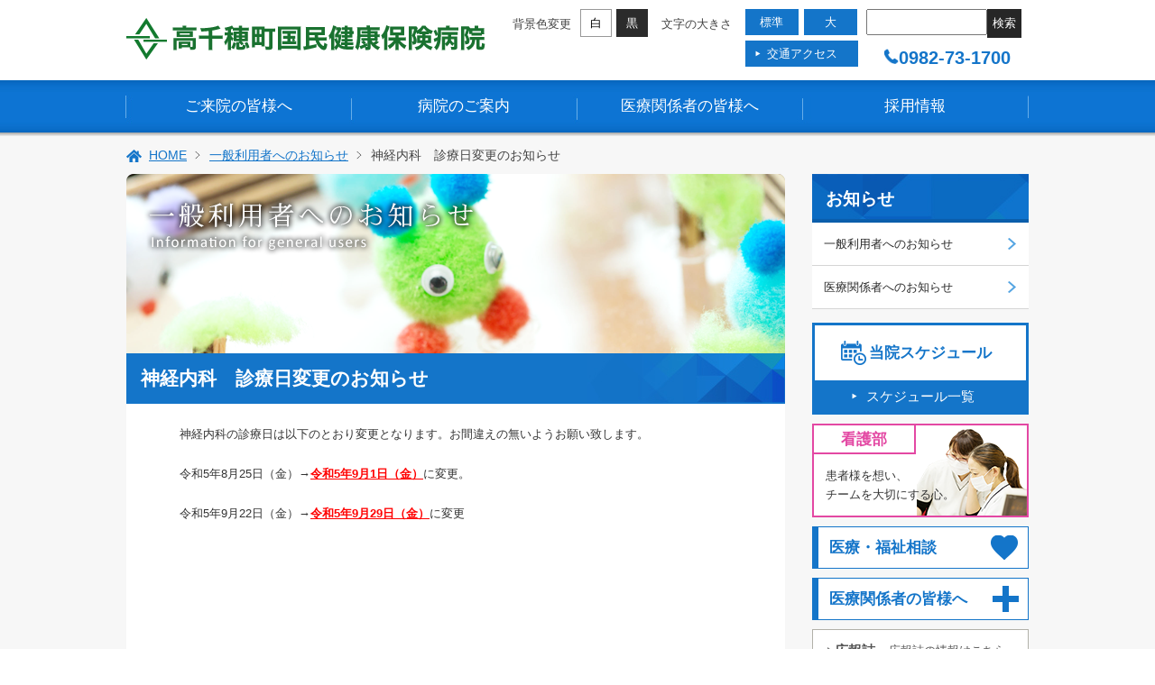

--- FILE ---
content_type: text/html; charset=UTF-8
request_url: https://www.takachiho-hp.jp/information/user/post_94.php
body_size: 21258
content:
<!DOCTYPE html>
<html lang="ja">
<head>
	<meta charset="UTF-8">
	<meta name="viewport" content="width=device-width">
	<meta http-equiv="X-UA-Compatible" content="IE=edge">
	<meta name="format-detection" content="telephone=no">
	<meta name="description" content="高千穂町国民健康保険病院は高千穂町の市街地にある病院です。">
	<meta name="keywords" content="高千穂町,国民健康保険,高千穂町国民健康保険病院,病院,宮崎県">
	<meta name="author" content="高千穂町国民健康保険病院">
	<meta name="copyright" content="Copyright © 高千穂町国民健康保険病院. All Rights Reserved.">
	
	<title>
	
	神経内科　診療日変更のお知らせ｜お知らせ｜高千穂町国民健康保険病院
	
	
	
	</title>
	
	<script src="/common/js/is_ua.js"></script>
	
	<script>
		if (is_ua('ie') && is_ua('version') == 8) {
			// IE8
			document.write('<link href=\"\/common\/css\/theme\/theme_ie8.css\" type=\"text\/css\" rel=\"stylesheet\" media=\"all\">');
			document.write('<link href=\"\/common\/css\/sec\/style_ie8.css\" type=\"text\/css\" rel=\"stylesheet\" media=\"all\" id=\"jstyleId\">');
		} else {
			// IE8以外
			document.write('<link href=\"\/common\/css\/theme\/theme.css\" type=\"text\/css\" rel=\"stylesheet\" media=\"all\">');
			document.write('<link href=\"\/common\/css\/sec\/style.css\" type=\"text\/css\" rel=\"stylesheet\" media=\"all\" id=\"jstyleId\">');
		}
	</script>
	
	<link rel="shortcut icon" href="/common/img/favicon.ico">
	<link rel="icon" type="image/gif" href="/common/img/favicon.gif">
	
	<!-- jquery -->
	<script src="/common/js/jquery-1.11.1.min.js"></script>
	<!--[if lt IE 9]>
		<script src="/common/js/html5shiv.js"></script>
		<script src="/common/js/css3-mediaqueries.js"></script>
	<![endif]-->
	
	<!-- megamenu -->
	<script src="/common/js/jquery-accessibleMegaMenu.js"></script>
	<script src="/common/js/main.js"></script>
	<!-- mmenu -->
	<script src="/common/js/jquery.mmenu.min.all.js"></script>
	<script type="text/javascript">
		$(function() {
			$('#spnav').mmenu();
		});
	</script>
	<!-- topback -->
	<script src="/common/js/topback.js" type="text/javascript"></script>
	<!-- font -->
	<script src="/common/js/jquery.cookie.js" type="text/javascript"></script>
	<script src="/common/js/font-size.js" type="text/javascript"></script>
	<!-- styleswitch -->
	<script src="/common/js/styleswitch.js"></script>
	
	
	
	

</head>



<body>

	<!-- Global site tag (gtag.js) - Google Analytics -->
	<script async src='https://www.googletagmanager.com/gtag/js?id=G-QHTVXQCXB6'></script>
	<script>
	  window.dataLayer = window.dataLayer || [];
	  function gtag(){dataLayer.push(arguments);}
	  gtag('js', new Date());

	  gtag('config', 'G-QHTVXQCXB6');
	</script>

	<!-- Global site tag (gtag.js) - Google Analytics -->
	<script async src='https://www.googletagmanager.com/gtag/js?id=UA-38253475-1'></script>
	<script>
	  window.dataLayer = window.dataLayer || [];
	  function gtag(){dataLayer.push(arguments);}
	  gtag('js', new Date());

	  gtag('config', 'UA-38253475-1');
	</script>
	<!-- wrap start -->
<div id="wrap" class="synthesis">
	
	<noscript>
		<p>JavaScriptが無効なため一部の機能が動作しません。動作させるためにはJavaScriptを有効にしてください。またはブラウザの機能をご利用ください。</p>
	</noscript>
	
	<!-- header -->
	<header>
		<div class="headerInner cf">
			<a href="/" class="logo fleft"><img src="/common/img/union/logo_main.png" alt="ロゴ" width="100%"></a>
			<div class="bgChange cf">
				<div class="bgChangeText">背景色変更</div>
				
				<script>
					if (is_ua('ie') && is_ua('version') == 8) {
						// IE8
						document.write('<input type=\"hidden\" value=\"\/common\/css\/sec\/style_ie8.css\" id=\"defaultCssPath\">');
						document.write('<input type=\"hidden\" value=\"\/common\/css\/change\/black_ie8.css\"id=\"changeCssPath\">');
					} else {
						// IE8以外
						document.write('<input type=\"hidden\" value=\"\/common\/css\/sec\/style.css\" id=\"defaultCssPath\">');
						document.write('<input type=\"hidden\" value=\"\/common\/css\/change\/black.css\"id=\"changeCssPath\">');
					}
				</script>
				
				<ul class="bgColor cf">
					<li class="bg_white"><a href="javascript:void(0);" onclick="jstyle('default');" title="背景色変更（背景白）">白</a></li>
					<li class="bg_black"><a href="javascript:void(0);" onclick="jstyle('change');" title="背景色変更（背景黒）">黒</a></li>
				</ul>
			</div>
			<div class="fontChange cf">
				<div class="bgChangeText">文字の大きさ</div>
				<ul class="cf">
					<li class="fontM" onclick="font('100%')" onkeypress="press()" ><a href="#wrap">標準</a></li>
					<li class="fontL" onclick="font('120%')" onkeypress="press()" ><a href="#wrap">大</a></li>
					<li class="access"><a href="/hospital/access/">交通アクセス</a></li>
				</ul>
			</div>
			<div class="search cf">
				<form method="get" action="https://www.takachiho-hp.jp/cgi-bin/mt/mt-search.cgi">
				<dl class="search cf">
					<dt>
						<input type="text" id="searchText" name="search" value="">
						<input type="hidden" name="IncludeBlogs" value="2,3,4,5,6,7,8,9,10,11,12,13,14">
						<input type="hidden" name="blog_id" value="2" />
					</dt>
					<dd><input type="submit" value="検索" id="searchBtn"></dd>
				</dl>
				</form>

				<div class="tel">
				
				<img src="/common/img/union/tel.png" width="100%">0982-73-1700
				</div>
			</div>
			<a href="#spnav" id="btn_menu"><img src="/common/img/union/icon_open.jpg" alt="メニューはこちら" width="100%"></a>
<!-- spnav -->
<nav id="spnav" class="pc cf">
	<ul>
		<li class="close"><a href="#">閉じる</a></li>
		<li>
			<a href="/outpatient/">ご来院の皆様へ</a>
			<ul>
				<li class="spnavList">
					<a href="/outpatient/">外来のご案内</a>
					<ul>
						<li><a href="/outpatient/time_table/">診療受付時間・休診日</a></li>
						<li><a href="/outpatient/schedule/">当院のスケジュール</a></li>
						<li><a href="/outpatient/department/">診療科目</a></li>
						<li><a href="/outpatient/week/">週間担当医のご案内</a></li>
						<li><a href="/outpatient/introduction/">常勤医師のご紹介</a></li>
					</ul>
				</li>
				<li class="spnavList"><a href="/hospitalization/">入院のご案内</a></li>
				<li class="spnavList"><a href="/diagnostic_test/">健康診断のご案内</a></li>
				<li class="spnavList"><a href="/service_dog.php">補助犬同伴の受け入れ</a></li>
			</ul>
		</li>
		<li>
			<a href="/hospital/">病院のご案内</a>
			<ul>
				<li class="spnavList"><a href="/hospital/director/">院長の部屋</a></li>
				<li class="spnavList"><a href="/hospital/history/">病院理念・沿革</a></li>
				<li class="spnavList"><a href="/hospital/standard/">施設基準</a></li>
				<li class="spnavList"><a href="/hospital/organize/">組織・委員会</a></li>
				<li class="spnavList"><a href="/hospital/facility/">施設紹介</a></li>
				<li class="spnavList"><a href="/hospital/guide_map/">院内案内図</a></li>
				<li class="spnavList"><a href="/hospital/access/">アクセス</a></li>
				<li class="spnavList"><a href="/hospital/house/">医師住宅</a></li>
			</ul>
		</li>
		<li>
			<a href="/medical/">医療関係者の皆様へ</a>
			<ul>
				<li class="spnavList"><a href="/medical/consultation/">医療・福祉相談</a></li>
				<li class="spnavList"><a href="/medical/outpatient/">患者様のご紹介方法（外来）</a></li>
				<li class="spnavList"><a href="/medical/inpatient/">患者様のご紹介方法（入院）</a></li>
				<li class="spnavList"><a href="/medical/information/list/">研修会・公開講座のお知らせ</a></li>
				<li class="spnavList"><a href="/medical/information/past/">過去の研修会・公開講座</a></li>
			</ul>
		</li>
		<li>
			<a href="/recruit/">採用情報</a>
			<ul>
				<li class="spnavList"><a href="/recruit/#doctor">医師・研修医</a></li>
				<li class="spnavList"><a href="/recruit/#nurse">看護師</a></li>
				<li class="spnavList"><a href="/recruit/#other">その他の職員</a></li>
				<li class="spnavList"><a href="/recruit/introduction/">医師紹介奨励金・奨学金制度</a></li>
				<li class="spnavList"><a href="/recruit/work-life_balance/">ワーク・ライフ・バランス</a></li>
				<li class="spnavList"><a href="/recruit/interested/">高千穂町に興味のあるお医者さまへ</a></li>
				<li class="spnavList"><a href="/recruit/hospitaltourguide/">院内見学のご案内</a></li>
			</ul>
		</li>
		<li>
			<a href="/nurse/">看護部</a>
			<ul>
				<li class="spnavList"><a href="/nurse/introduction/">看護部紹介</a></li>
				<li class="spnavList"><a href="/nurse/work/">仕事について</a></li>
				<li class="spnavList"><a href="/nurse/recruit/">採用情報</a></li>
				<li class="spnavList"><a href="/nurse/wlb/">ＷＬＢ（ワークライフバランス）</a></li>
			</ul>
		</li>
		<li><a href="/papers/">広報誌</a></li>
		<li><a href="/column/">コラム～燈々無尽～</a></li>
		<li><a href="/resident/">研修医奮闘記</a></li>
	</ul>
</nav>
<!-- /spnav -->
			
		</div>

		<!-- nav -->
<nav id="nav" class="pc cf">
	<div class="nav-inner megamenu cf">
		<ul class="cf blueline">
			<li class="nav-life"><a class="icon" href="/outpatient/">ご来院の皆様へ</a>
				<!-- ご来院の皆様へ -->
				<div class="btn-life">
					<div class="bg-bottom">
						<div class="icon-nav"></div>
						<div class="bg-inner cf">
							<dl class="hospital">
								<dd>
									<ul class="cf">
										<li style="list-style:none;" class="arrowB"><a href="/outpatient/">外来のご案内</a></li>
										<li style="list-style:none;"><a href="/outpatient/time_table/">診療受付時間・休診日</a></li>
										<li style="list-style:none;"><a href="/outpatient/schedule/">当院のスケジュール</a></li>
										<li style="list-style:none;"><a href="/outpatient/department/">診療科目</a></li>
										<li style="list-style:none;"><a href="/outpatient/week/">週間担当医のご案内</a></li>
										<li style="list-style:none;"><a href="/outpatient/introduction/">常勤医師のご紹介</a></li>
										<li style="list-style:none;" class="arrowB"><a href="/hospitalization/">入院のご案内</a></li>
										<li style="list-style:none;" class="arrowB"><a href="/diagnostic_test/">健康診断のご案内</a></li>
										<li style="list-style:none;" class="arrowB"><a href="/service_dog.php">補助犬同伴の受け入れ</a></li>
									</ul>
								</dd>
							</dl>
						</div>
					</div>
				</div>
				<!-- /ご来院の皆様へ -->
			</li>
			<li class="nav-tourism"><a class="icon" href="/hospital/">病院のご案内</a>
				<!-- 病院のご案内 -->
				<div class="btn-tourism">
					<div class="bg-bottom">
						<div class="icon-nav"></div>
						<div class="bg-inner cf">
							<dl>
								<dd>
									<ul class="cf">
										<li style="list-style:none;" class="arrowB"><a href="/hospital/">病院のご案内</a></li>
										<li style="list-style:none;"><a href="/hospital/director/">院長の部屋</a></li>
										<li style="list-style:none;"><a href="/hospital/history/">病院理念・沿革</a></li>
										<li style="list-style:none;"><a href="/hospital/standard/">施設基準</a></li>
										<li style="list-style:none;"><a href="/hospital/organize/">組織・委員会</a></li>
										<li style="list-style:none;"><a href="/hospital/facility/">施設紹介</a></li>
										<li style="list-style:none;"><a href="/hospital/guide_map/">院内案内図</a></li>
										<li style="list-style:none;"><a href="/hospital/access/">アクセス</a></li>
										<li style="list-style:none;"><a href="/hospital/house/">医師住宅</a></li>
									</ul>
								</dd>
							</dl>
						</div>
					</div>
				</div>
				<!-- /病院のご案内 -->
			</li>
			<li class="nav-study"><a class="icon" href="/medical/">医療関係者の皆様へ</a>
				<!-- 医療関係者の皆様へ -->
				<div class="btn-study">
					<div class="bg-bottom">
						<div class="icon-nav"></div>
						<div class="bg-inner cf">
							<dl>
								<dd>
									<ul>
										<li style="list-style:none;" class="arrowB"><a href="/medical/">医療関係者の皆様へ</a></li>
										<li style="list-style:none;"><a href="/medical/consultation/">医療・福祉相談</a></li>
										<li style="list-style:none;"><a href="/medical/outpatient/">患者様のご紹介方法（外来）</a></li>
										<li style="list-style:none;"><a href="/medical/inpatient/">患者様のご紹介方法（入院）</a></li>
										<li style="list-style:none;"><a href="/medical/information/list/">研修会・公開講座のお知らせ</a></li>
										<li style="list-style:none;"><a href="/medical/information/past/">過去の研修会・公開講座</a></li>
									</ul>
								</dd>
							</dl>
						</div>
					</div>
				</div>
				<!-- /医療関係者の皆様へ -->
			</li>
			<li class="nav-communication"><a class="icon" href="/recruit/">採用情報</a>
				<!-- 採用情報 -->
				<div class="btn-communication">
					<div class="bg-bottom">
						<div class="icon-nav"></div>
						<div class="bg-inner cf">
							<dl>
								<dd>
									<ul>
										<li style="list-style:none;" class="arrowB"><a href="/recruit/">採用情報</a></li>
										<li style="list-style:none;"><a href="/recruit/#doctor">医師・研修医</a></li>
										<li style="list-style:none;"><a href="/recruit/#nurse">看護師</a></li>
										<li style="list-style:none;"><a href="/recruit/#other">その他の職員</a></li>
									<!--	<li style="list-style:none;"><a href="/recruit/introduction/">医師紹介奨励金・奨学金制度</a></li>　-->
										<li style="list-style:none;"><a href="/recruit/work-life_balance/">ワーク・ライフ・バランス</a></li>
										<li style="list-style:none;"><a href="/recruit/interested/">高千穂町に興味のあるお医者さまへ</a></li>
										<li style="list-style:none;"><a href="/recruit/hospitaltourguide/">院内見学のご案内</a></li>
									</ul>
								</dd>
							</dl>
						</div>
					</div>
				</div>
				<!-- /採用情報 -->
			</li>
		</ul>
	</div>
</nav>
<!-- /nav -->
	</header>
	<!-- /header -->
	
	<section id="mainContents" class="cf">
		
		<!-- breadcrumb -->
		<div id="breadcrumb">
			
			
			
			<ul class="cf">
				<li><a href="/">HOME</a></li>
				
				<li><a href="https://www.takachiho-hp.jp/information/user/">一般利用者へのお知らせ</a></li>
				
				<li>神経内科　診療日変更のお知らせ</li>
			</ul>
		</div>
		<!-- /breadcrumb -->
		
		<!-- contents -->
		<article id="contents" class="cf">
			
			<section id="main">
				<!-- 内容 -->
				<p class="mainImage"><img src="img/img_title.png" width="100%" alt="一般利用者へのお知らせ"></p>
				<section class="mainInner">
				<h1 class="info">神経内科　診療日変更のお知らせ</h1>
					
					<div class="infoText">
						<p>神経内科の診療日は以下のとおり変更となります。お間違えの無いようお願い致します。</p>
<p>令和5年8月25日（金）→<span style="text-decoration: underline;"><span style="color: #ff0000; text-decoration: underline;"><strong>令和5年9月1日（金）</strong></span></span>に変更。</p>
<p>令和5年9月22日（金）→<span style="text-decoration: underline;"><strong><span style="color: #ff0000; text-decoration: underline;">令和5年9月29日（金）</span></strong></span>に変更</p>
						
					</div>
					
					
					
					
					
					
					
					
					
					
					
					
					
					
					
					
					
					
					
					
					
					
					
					
					
					
					
					
					
					
				</section>
				<!-- /内容 -->
			</section>
			<!-- /main -->

			
			<section id="subMenu">
				<h3>お知らせ</h3>
				<ul class="menuButton">
					<li><a href="/information/user/">一般利用者へのお知らせ</a></li>
					<li><a href="/information/medical/">医療関係者へのお知らせ</a></li>
				</ul>
				
				<section id="banner">
	<ul class="mb25 cf">
		<li class="schedule">
			<dl>
				<dt><a href="/outpatient/schedule/">当院スケジュール</a></dt>
				<dd><a href="/outpatient/schedule/">スケジュール一覧</a></dd>
			</dl>
		</li>
		<!-- <li class="director">
			<a href="/hospital/director/">
				<div>院長の部屋</div>
				<p>普段の院長の活動等を<br>掲載しております。</p>
			</a>
		</li> -->
		<li class="nurse">
			<a href="/nurse/">
				<div>看護部</div>
				<p>患者様を想い、<br>チームを大切にする心。</p>
			</a>
		</li>
		<li class="consultation"><a href="/medical/consultation/">医療・福祉相談</a></li>
		<li class="party"><a href="/medical/">医療関係者の皆様へ</a></li>
		<li class="magazine cf"><a href="/papers/">広報誌<span>広報誌の情報はこちら</span></a></li>
		<li class="magazine cf"><a href="/column/">コラム<span>～燈々無尽～</span></a></li>
		<li class="magazine cf"><a href="/resident/">研修医奮闘記</a></li>
		<li class="faq"><a href="/faq/">よくある質問<span>受診について</span></a></li>
		<li class="magazine cf"><a href="/service_dog.php">補助犬同伴の受け入れ</a></li>
		<li class="magazine cf"><a href="/infection_control/">院内感染対策について</a></li>
	</ul>
	<!--
	<ul class="snsButton cf">
		<li class="facebook"><a href="#"><img src="/common/img/sec/facebook.png" width="40" height="40" alt="Facebook"></a></li>
		<li class="twitter"><a href="#"><img src="/common/img/sec/twitter.png" width="40" height="40" alt="twitter"></a></li>
		<li class="youtube"><a href="#"><img src="/common/img/sec/youtube.png" width="40" height="40" alt="youtube"></a></li>
	</ul>
	-->
</section>

				
			</section>

			
		</article>
		<!-- /contents -->
		
		<!-- recruit -->
		<section id="recruit">
			<div class="recruitInner cf">
				<h3>採用のご案内<span>笑顔で患者と接してくれるあなたをお待ちしております。</span></h3>
				<ul>
					<li class="recDoctor"><a href="/recruit/#doctor">医師・研修医の方へ</a></li>
					<li class="recNurse"><a href="/recruit/#nurse">看護師の方へ</a></li>
					<li class="recEtc"><a href="/recruit/#other">その他職員希望の方へ</a></li>
				</ul>
			</div>
		</section>
		<!-- /recruit -->

		
	</section>
	
	<p id="topback"><a href="#wrap"><img src="/common/img/union/top_btn.png" /></a></p>


<!-- footer -->
<footer>
	<ul class="footerInner cf">
		<li class="addressBox">
			<address>
				<dl>
					<dt><span>高千穂町国民健康保険病院</span></dt>
					<dd>
						<div class="pcAddress">
							〒882-1101<br>
							宮崎県西臼杵郡高千穂町大字三田井435-1<br>
							<span class="phone">0982-73-1700</span><br>
							<span class="fax">0982-73-1710</span>
						</div>
						<div class="spAddress">
							〒882-1101　宮崎県西臼杵郡高千穂町大字三田井435-1<br>
							電話番号：0982-73-1700　FAX番号：0982-73-1710
						</div>
					</dd>
				</dl>
			</address>
		</li>
		<li class="receptionTimeBox">
			<p>診療受付時間</p>
			<table border="0" cellpadding="0" cellspacing="0" class="receptionTime">
				<tr class="open">
					<th>診療日</th>
					<td>午前受付 　8:00～11:30<br>
					午後受付　14:00～16:30※<br>
					※診療科によって診療日と受付時間が異なります。</td>
				</tr>
				<tr>
					<th>休診日</th>
					<td>土曜日・日曜日・祝祭日</td>
				</tr>
			</table>
		</li>
		<li class="linkListBox">
			<ul class="linkList cf">
				<li class="topReturn"><a href="/">高千穂町国民健康保険病院トップ</a></li>
				<li><a href="/outpatient/">外来のご案内</a></li>
				<li><a href="/medical/">医療関係者の皆様へ</a></li>
				<li><a href="/hospitalization/">入院のご案内</a></li>
				<li><a href="/recruit/">採用情報</a></li>
				<li><a href="/diagnostic_test/">健康診断のご案内</a></li>
				<li><a href="/papers/">広報誌</a></li>
				<li><a href="/hospital/">病院のご案内</a></li>
				<li><a href="/column/">コラム～燈々無尽～</a></li>
				<li><a href="/resident/">研修医奮闘記</a></li>
				<li><a href="https://www.takachiho-hp.jp/contact/">お問い合わせ</a></li>
				<li><a href="/faq/">よくある質問</a></li>
				<li><a href="/hospital/access/">アクセス</a></li>
				<li><a href="/link/">リンク</a></li>
				<li><a href="/sitemap/">サイトマップ</a></li>
			</ul>
			<ul class="spLinkList cf">
				<li><a href="/">高千穂町国民健康保険病院トップ</a></li>
				<li><a href="https://www.takachiho-hp.jp/contact/">お問い合わせ</a></li>
				<li><a href="/sitemap/">サイトマップ</a></li>
			</ul>
		</li>
	</ul>
	<p class="copy"><small>Copyright (c) 高千穂町国民健康保険病院 . All rights reserved.</small></p>
</footer>
<!-- /footer -->


	
</div>
<!-- /wrap -->
</body>
</html>



--- FILE ---
content_type: text/css
request_url: https://www.takachiho-hp.jp/common/css/theme/theme.css
body_size: 28426
content:
/*=================================================================*/
/* 共通                                                  */
/*=================================================================*/
	/*	mmenu
	---------------------------------------------------------------*/
	@import url("jquery.mmenu.all.css");

	/*	reset
	---------------------------------------------------------------*/
	* { padding: 0px; margin: 0px; }

	/*	img
	---------------------------------------------------------------*/
	img {
		border: none;
		width: inherit;
		max-width: 100%;
		height: auto;
		}

	/*	cf
	---------------------------------------------------------------*/
	.cf:after {
		content: ".";
		display: block;
		height: 0;
		clear: both;
		visibility: hidden;
		}
	.cf { display: inline-block; }
	/* Hides from IE-mac \*/
	* html .cf { height: 1%; }
	.cf { display: block; }
	/* End hide from IE-mac */

	/*	link
	---------------------------------------------------------------*/
	a:link,
	a:visited,
	a:active {
		color: #1475c9;
		}

	a:hover {
		color: #1475c9;
		text-decoration: none;
		}

	/*	color
	---------------------------------------------------------------*/
	#wrap .red { color: #d80000; }
	#wrap .black { color: #333; }

	/*	float
	---------------------------------------------------------------*/
	#wrap .fleft { float: left; }
	#wrap .fright { float: right; }

	/*	font size
	---------------------------------------------------------------*/
	.small { font-size: 90%; }
	.large { font-size: 125%; }

	/*	align
	---------------------------------------------------------------*/
	#contents .center { text-align: center; }
	#contents .left { text-align: left; }
	#contents .right { text-align: right; }

	/*	ul
	---------------------------------------------------------------*/
	li { list-style-type: none; }

	/*	p
	---------------------------------------------------------------*/
	p { color: #333333; }

/*=================================================================*/
body {
	line-height: 165%;
	margin: 0 auto;
	text-align: center;
	word-break: break-all;
	font-family: 'ヒラギノ角ゴ Pro W3','ＭＳＰゴシック','Osaka','メイリオ','Meiryo',sans-serif;
	color: #444;
	background: #FFFFFF;
	}


/*******************************************************************/
/* PC：幅641px以上                                                                                         */
/*******************************************************************/
@media print, screen and (min-width: 641px) {

/*<start>==========================================================*/
body {
	font-size: 80%;
	}

	/*	space
	---------------------------------------------------------------*/
	#contents .mb0 { margin-bottom: 0px; }
	#contents .mb10 { margin-bottom: 10px; }
	#contents .mb15 { margin-bottom: 15px !important; }
	#contents .mb25 { margin-bottom: 25px; }
	#contents .mb30 { margin-bottom: 30px !important; }
	#contents .mb50 { margin-bottom: 50px; }

	#contents .pb0 { padding-bottom: 0; }

/*	header
---------------------------------------------------------------*/
header{
	width: 100%;
	min-width: 1000px;
	margin: 0 auto;
	padding: 10px 0 0;
	background: #FFFFFF;
	}

	.logo ,
	header h1 {
		padding-top: 10px;
		float: left;
		width: 398px;
		height: 46px;
		}

	#btn_menu{ display: none;}

	.headerInner{
		width: 1000px;
		margin: 0 auto;
		}

		.bgChange{
			width: 150px;
			float: left;
			margin-left: 30px;
			}

			.bgChangeText{
				float: left;
				padding-top: 6px;
				}

		.bgChange ul{
			width: 75px;
			float: right;
			}
			.bgChange li{ width: 49%;}

			.bg_white{float: left;}
				.bg_white a{
					margin-right: 2px;
					background: #FFFFFF;
					border: 1px solid #989898;
					display: block;
					padding: 4px 8px;
					text-decoration: none;
					color: #000;
					}
				.bg_white a:hover{
					background: #999;
					color: #FFFFFF;
					}

			.bg_black{ float: right;}
				.bg_black a{
					margin-left: 2px;
					background: #2b2b2b;
					border: 1px solid #2b2b2b;
					display: block;
					padding: 4px 8px;
					text-decoration: none;
					color: #FFFFFF;
					}
				.bg_black a:hover{
					background: #999;
					}

		/*看護部トップ背景色非表示*/
		.nursetop .bgChange { text-indent: -9999px; }

		.nursetop .bgChange li { display: none; }

		.fontChange{
			width: 220px;
			float: left;
			margin-left: 15px;
			}
			.fontChange ul{
				margin-left: 15px;
				width: 125px;
				text-align: left;
				float: left;
				}
				.fontM a,
				.fontL a,
				.access a{
					padding: 4px 0;
					background: #1475c9;
					display: block;
					text-decoration: none;
					color: #FFFFFF !important;
					text-align: center;
					}
				.fontM a{
					width: 47%;
					float: left;
					margin-right: 3px;
					}
				.fontL a{
					width: 47%;
					float: left;
					margin-left: 3px;
					}
				.access a{
					background: url(../../img/union/arrowwhite.png) no-repeat 9% 50% #1475c9;
					margin-top: 6px;
					width: 100%;
					float: left;
					}

				.fontM a:hover,
				.fontL a:hover{
					background: #4ba4f0;
					}
				.access a:hover{
					background: url(../../img/union/arrowwhite.png) no-repeat 9% 50% #4ba4f0;
					}

		.search{
			float: right;
			width: 180px;
			}
			.search dl{
				padding-bottom: 6%;
				}
				.search dt{
					float: left;
					}
				.search dd{
					float: left;
					}

		.search .tel{
			color: #1475c9;
			font-size: 160%;
			font-weight: bold;
			}
			.search .tel img{ width: 9%;}
		input#searchText{
			width: 130px;
			height: 25px;
			}

		input#searchBtn{
			padding: 7px 6px;
			background: #262626;
			color: #fff;
			border-style: none;
			}

/*******************************************************************/
/* 2: nav                                                 */
/*******************************************************************/
nav{
	background: url(../../img/union/bg_header.jpg) top repeat-x;
	margin-top: 15px;
	}

nav ul.blueline{ background: url(../../img/union/bg_headerlink.jpg) no-repeat;}
nav ul li{ float: left;}
	nav ul li a.icon{
		width: 250px;
		height: 40px;
		padding: 18px 0 0 0 ;
		display: block;
		font-size: 130%;
		color: #ffffff;
		text-decoration: none;
	}
	/* ご来院の皆様へ */
		nav ul li.nav-life a.icon:hover{
			background: url(../../img/union/on_bg_header.jpg) repeat-x center;
			color: #FFFFFF;
		}
	/* 病院のご案内 */
		nav ul li.nav-tourism a.icon:hover{
			background: url(../../img/union/on_bg_header.jpg) repeat-x center;
			color: #FFFFFF;
		}
	/* 入院のご案内 */
		 nav ul li.nav-industry a.icon:hover{
			background: url(../../img/union/on_bg_header.jpg) repeat-x center;
			color: #FFFFFF;
		}
	/* 医療関係者の皆様へ */
		nav ul li.nav-study a.icon:hover{
			background: url(../../img/union/on_bg_header.jpg) repeat-x center;
			color: #FFFFFF;
		}
	/* 採用情報 */
		nav ul li.nav-communication a.icon:hover{
			background: url(../../img/union/on_bg_header.jpg) repeat-x center;
			color: #FFFFFF;
		}

/*	3: mega_menu
---------------------------------------------------------------*/
/*
Copyright © 2013 Adobe Systems Incorporated.

Licensed under the Apache License, Version 2.0 (the “License”);
you may not use this file except in compliance with the License.
You may obtain a copy of the License at

http://www.apache.org/licenses/LICENSE-2.0

Unless required by applicable law or agreed to in writing, software
distributed under the License is distributed on an “AS IS” BASIS,
WITHOUT WARRANTIES OR CONDITIONS OF ANY KIND, either express or implied.
See the License for the specific language governing permissions and
limitations under the License.
*/

.accessible-megamenu {
	position: relative;
	display:block;
	box-sizing: border-box;
	list-style: none;
	margin: 0 auto;
	width: 1002px;
	padding: 0;
	z-index:1000;
}
	.accessible-megamenu .accessible-megamenu-top-nav-item a[aria-haspopup] {
		position: relative;
		display: block;
		z-index: inherit;
	}

	/* megaパネル */
	.accessible-megamenu .accessible-megamenu-panel {
		position: absolute;
		display: block;
		left: -1px;
		margin: 0;
		line-height: normal;
		visibility: hidden;
		top: -9999em;
		max-height: 0px;
		overflow: hidden;
		opacity: 0;
		-webkit-transition: opacity 250ms ease 250ms, max-height 500ms ease, visibility 0s linear 500ms, top 0s linear 500ms;
		-moz-transition: opacity 250ms ease 250ms, max-height 500ms ease, visibility 0s linear 500ms, top 0s linear 500ms;
		-ms-transition: opacity 250ms ease 250ms, max-height 500ms ease, visibility 0s linear 500ms, top 0s linear 500ms;
		-o-transition: opacity 250ms ease 250ms, max-height 500ms ease, visibility 0s linear 500ms, top 0s linear 500ms;
		transition: opacity 250ms ease 250ms, max-height 500ms ease, visibility 0s linear 500ms, top 0s linear 500ms;
	}
	.accessible-megamenu .accessible-megamenu-panel.open {
		visibility: visible;
		top: 5em;
		max-height: 800px;
		opacity: 1;
		z-index: 1001;
		-webkit-transition: opacity 250ms ease, max-height 500ms ease, visibility 0s linear 0s, top 0s linear 0s;
		-moz-transition: opacity 250ms ease, max-height 500ms ease, visibility 0s linear 0s, top 0s linear 0s;
		-ms-transition: opacity 250ms ease, max-height 500ms ease, visibility 0s linear 0s, top 0s linear 0s;
		-o-transition: opacity 250ms ease, max-height 500ms ease, visibility 0s linear 0s, top 0s linear 0s;
		transition: opacity 250ms ease, max-height 500ms ease, visibility 0s linear 0s, top 0s linear 0s;
	}
		.accessible-megamenu .accessible-megamenu-panel .bg-bottom{
			position: relative;
			/*
			background: #ffffff;
			*/
		}

	/* ご来院の皆様へ */
	.accessible-megamenu .accessible-megamenu-panel.btn-life {
		width: auto;
	}
		/* 吹き出しicon positon */
		.accessible-megamenu .accessible-megamenu-panel.btn-life .icon-nav {
			position: absolute;
			top: -17px;
			left: 110px;
			width: 25px;
			height: 20px;
			background: url(../../img/union/arrow_top.png) no-repeat 0 0;
		}

	/* 病院のご案内 */
	#header nav ul li.nav-tourism{
		position: relative;
	}
	.accessible-megamenu .accessible-megamenu-panel.btn-tourism {
		width: auto;
	}
		/* 吹き出しicon positon */
		.accessible-megamenu .accessible-megamenu-panel.btn-tourism .icon-nav {
			position: absolute;
			top: -17px;
			left: 370px;
			width: 25px;
			height: 20px;
			background: url(../../img/union/arrow_top.png) no-repeat 0 0;
		}
		.accessible-megamenu .accessible-megamenu-panel.btn-tourism .bg-inner { margin: 15px 0 0 250px; }

	/* 医療関係者の皆様へ */
	#header nav ul li.nav-study{
		position: relative;
	}
		.accessible-megamenu .accessible-megamenu-panel.btn-study {
			width: auto;
		}
			/* 吹き出しicon positon */
			.accessible-megamenu .accessible-megamenu-panel.btn-study .icon-nav {
				position: absolute;
				top: -17px;
				left: 610px;
				width: 25px;
				height: 20px;
				background: url(../../img/union/arrow_top.png) no-repeat 0 0;
		}
		.accessible-megamenu .accessible-megamenu-panel.btn-study .bg-inner { margin: 15px 0 0 500px; }

	/* 採用情報 */
	#header nav ul li.nav-communication{
		position: relative;
		}
		.accessible-megamenu .accessible-megamenu-panel.btn-communication {
			width: auto;
			}
			/* 吹き出しicon positon */
			.accessible-megamenu .accessible-megamenu-panel.btn-communication .icon-nav {
				position: absolute;
				top: -17px;
				left: 865px;
				width: 25px;
				height: 20px;
				background: url(../../img/union/arrow_top.png) no-repeat 0 0;
				}
		.accessible-megamenu .accessible-megamenu-panel.btn-communication .bg-inner { margin: 15px 0 0 750px; }

		/* megamenu box style */
		.accessible-megamenu .accessible-megamenu-panel .bg-inner {
			margin: 15px 0 0 0;
			text-align: left;
			padding: 15px 0;
			border-top: 3px solid #1F75D3;
			border-right: 3px solid #1F75D3;
			border-bottom: 3px solid #1F75D3;
			border-left: 3px solid #1F75D3;
			background: #fff;
			}

		.accessible-megamenu .btn-communication .bg-inner {
			padding: 15px 0 47px 0 !important;
			}

			.accessible-megamenu .accessible-megamenu-panel.btn-tourism .bg-inner { padding: 15px 0 59px 0; }

			.accessible-megamenu .accessible-megamenu-panel .bg-inner dl {
				float: left;
				display: block;
				min-width: 245px;
				min-height: 170px;
				margin-bottom: 10px;
				text-align: center;
				border-left: 1px #565656 dotted;
				}

			.accessible-megamenu .accessible-megamenu-panel .bg-inner dl.hospital { min-height: 244px; }

			.accessible-megamenu .accessible-megamenu-panel .bg-inner dl:first-child{ border-left: none; }

				.accessible-megamenu .accessible-megamenu-panel .bg-inner dl.borderN{
					border-right: none;
					}

			.accessible-megamenu .accessible-megamenu-panel .bg-inner dl dt {
				margin-bottom: 10px;
				font-weight: bold;
				}

				.accessible-megamenu .accessible-megamenu-panel .bg-inner dl dd a {
						margin-bottom: 8px;
						padding: 0 0 0 10px;
						display: block;
						font-size: 91%;
						color: #1F75D3;
						}

						.accessible-megamenu .accessible-megamenu-panel .bg-inner dl dd ul{
							width: 84%;
							margin: 0 auto;
							height: 160px;
							display: block;
							}

						.accessible-megamenu .accessible-megamenu-panel .bg-inner dl dd ul li{
							float: none;
							text-align: left;
							}

						.accessible-megamenu .accessible-megamenu-panel .bg-inner dl dd ul li.arrowB a{
							background: url(../../img/union/anchor.jpg) no-repeat 0 7px;
							display: block;
							padding: 5px 0 5px 20px;
							font-size: 130%;
							text-decoration: none;
							}

						.accessible-megamenu .accessible-megamenu-panel .bg-inner dl dd ul.line2 li{
							float: left;
							width: 50%;
							display: block;
							text-align: left;
							}

						.accessible-megamenu .accessible-megamenu-panel .bg-inner dl dd ul.line2 li.arrowB{
							width: 100%;
							}

						.accessible-megamenu .accessible-megamenu-panel .bg-inner dl dd ul li a{
							padding: 0 0 0 12px;
							background: url(../../img/union/anchor_02.jpg) no-repeat 1px 4px;
							font-size: 105%;
							line-height: 120%;
							color: #424242;
							}

	#spnav{ display: none;}

	/*	topback
	---------------------------------------------------------------*/
	#topback {
		position: fixed;
		bottom: 20px;
		right: 30px;
		font-size: 77%;
		border-radius: 5px;
		width: 54px;
	}
	#topback a {
		display: block;
		}


	/*	フッター
	-----------------------------------------------------------*/
	footer{
		width: 100%;
		background: url(../../img/union/footer_top.jpg) repeat-x top center #1475c9;
		text-align: left;
		}

		ul.footerInner{
			background: url(../../img/union/footer_top.jpg) repeat-x top center #1475c9;
			width: 1000px;
			margin: 0 auto;
			color: #FFFFFF;
			padding: 35px 0 20px 0;
			}
			ul.footerInner li{
				float: left;
				height: 210px;
				}

			ul.footerInner li.addressBox{
				border-right: 1px solid #73aad9;
				width: 32%;
				}
			ul.footerInner li.receptionTimeBox{
				border-right: 1px solid #73aad9;
				width: 36%;
				}
			ul.footerInner li.linkListBox{
				width: 31%;
				}

			address{
				float: left;
				padding: 10px 20px;
				font-style:normal;
				}

				address dl dt{
					padding: 8px 2px 13px;
					border-bottom: 1px dotted #FFFFFF;
					font-size: 175%;
					text-align: left;
					font-weight: bold;
					}

				address dl dd{
					padding: 10px;
					}

					address dl dd span.phone{
						background: url(../../img/union/phone.png) no-repeat center left;
						padding-left: 25px;
						font-size: 160%;
						font-weight: bold;
						line-height: 180%;
						}

					address dl dd span.fax{
						background: url(../../img/union/fax.png) no-repeat center left;
						padding-left: 25px;
						font-size: 160%;
						font-weight: bold;
						}

						.spAddress{
							display: none;
							}

		footer ul.footerInner li.receptionTimeBox p{
			font-size: 140%;
			color: #FFFFFF;
			margin: 0 0 3% 3%;
			padding-top: 15px;
			}

			.receptionTime{
				border: 1px solid #FFFFFF;
				width: 94%;
				margin: 0 auto;
				}

			.receptionTime tr.open th{ border-bottom: 1px solid #1475c9;}
			.receptionTime th{
				color: #1475c9;
				background: #FFFFFF;
				font-weight: bold;
				padding: 10px 0 10px 5px;
				}

			.receptionTime tr.open td{ border-bottom: 1px solid #FFFFFF;}
			.receptionTime tr td{
				padding: 10px 0 10px 10px;
				}

		footer ul.linkList {
			float: left;
			padding: 0 20px;
			margin-top: 13px;
			}
			footer ul.linkList li {
				float: left;
				width: 46%;
				height: 20px;
				padding-left: 10px;
				margin: 3px 0;
				background: url(../../img/union/arrowwhite.png) no-repeat left center;
				border-right: none;
				}
			footer ul.linkList li.topReturn{
				width: 100%;
				}

				footer ul.linkList li a{
					color: #FFFFFF;
					text-decoration: none;
					font-size: 90%;
					}

				footer ul.linkList li a:hover{
					text-decoration: underline;
					}

			footer ul.spLinkList{display: none;}

	footer p.copy{
		background: #1475c9 url(../../img/union/footer_line.jpg) no-repeat top center;
		font-size: 120%;
		padding: 15px;
		text-align: center;
		width: 970px;
		margin: 0 auto;
		color: #FFFFFF;
		}


/*******************************************************************/
/* 2: nursepage                                                 */
/*******************************************************************/

	.nursepage .fontM a,
	.nursepage .fontL a,
	.nursepage .access a{
		background: #e9b0ba;
		}

	.nursepage .fontM a:hover,
	.nursepage .fontL a:hover
		{
		background:#d08693;
		}

	.nursepage .access a{ background: url(../../img/union/arrowwhite.png) no-repeat 9% 50% #e9b0ba;}
	.nursepage .access a:hover{ background: url(../../img/union/arrowwhite.png) no-repeat 9% 50% #d08693;}

	.nursepage .search .tel{
		color: #d87b89;
		font-size: 160%;
		font-weight: bold;
		}


	.nursepage nav{
	background: url(../../img/sec/nurse_bg_header.jpg) top repeat-x;
	margin-top: 15px;
	}

	.nursepage nav ul.blueline{ background: url(../../img/sec/nurse_bg_headerlink.jpg) no-repeat;}
	.nursepage nav ul li{ float: left;}
	.nursepage nav ul li a.icon{
		width: 250px;
		height: 40px;
		padding: 18px 0 0 0 ;
		display: block;
		font-size: 130%;
		color: #ffffff;
		text-decoration: none;
	}
	/* ご来院の皆様へ */
		.nursepage nav ul li.nav-life a.icon:hover{
			background: url(../../img/sec/nurse_on_bg_header.jpg) repeat-x center;
			color: #FFFFFF;
		}
	/* 病院のご案内 */
		.nursepage nav ul li.nav-tourism a.icon:hover{
			background: url(../../img/sec/nurse_on_bg_header.jpg) repeat-x center;
			color: #FFFFFF;
		}
	/* 入院のご案内 */
		.nursepage  nav ul li.nav-industry a.icon:hover{
			background: url(../../img/sec/nurse_on_bg_header.jpg) repeat-x center;
			color: #FFFFFF;
		}
	/* 医療関係者の皆様へ */
		.nursepage nav ul li.nav-study a.icon:hover{
			background: url(../../img/sec/nurse_on_bg_header.jpg) repeat-x center;
			color: #FFFFFF;
		}
	/* 採用情報 */
		.nursepage nav ul li.nav-communication a.icon:hover{
			background: url(../../img/sec/nurse_on_bg_header.jpg) repeat-x center;
			color: #FFFFFF;
		}


/*	3: mega_menu
---------------------------------------------------------------*/

		/* megamenu box style */
		.nursepage .accessible-megamenu .accessible-megamenu-panel .bg-inner {
			margin: 15px 0 0 0;
			text-align: left;
			padding: 15px 0;
			border-top: 3px solid #d87b89;
			border-right: 3px solid #d87b89;
			border-bottom: 3px solid #d87b89;
			border-left: 3px solid #d87b89;
			}
			.nursepage .accessible-megamenu-panel.btn-tourism .bg-inner { padding: 15px 0 59px 0; }

			.nursepage .accessible-megamenu .accessible-megamenu-panel .bg-inner dl{
				float: left;
				display: block;
				width: 245px;
				min-height: 170px;
				margin-bottom: 10px;
				text-align: center;
				border-left: 1px #565656 dotted;
				}
			.nursepage .accessible-megamenu .accessible-megamenu-panel .bg-inner dl.hospital { min-height: 215px; }

			.nursepage .accessible-megamenu .accessible-megamenu-panel .bg-inner dl:first-child{ border-left: none; }

			.nursepage .accessible-megamenu .accessible-megamenu-panel .bg-inner dl dt {
				margin-bottom: 10px;
				font-weight: bold;
				}

				.nursepage .accessible-megamenu .accessible-megamenu-panel .bg-inner dl dd a {
						margin-bottom: 8px;
						padding: 0 0 0 10px;
						display: block;
						font-size: 91%;
						color: #1F75D3;
						}

						.nursepage .accessible-megamenu .accessible-megamenu-panel .bg-inner dl dd ul{
							width: 80%;
							margin: 0 auto;
							height: 160px;
							display: block;
							}

						.nursepage .accessible-megamenu .accessible-megamenu-panel .bg-inner dl dd ul li{
							float: none;
							text-align: left;
							}

						.nursepage .accessible-megamenu .accessible-megamenu-panel .bg-inner dl dd ul li.arrowB a{
							background: url(../../img/union/nurse_anchor.jpg) no-repeat 0 7px;
							display: block;
							padding: 5px 0 5px 20px;
							font-size: 130%;
							text-decoration: none;
							}

						.nursepage .accessible-megamenu .accessible-megamenu-panel .bg-inner dl dd ul.line2 li{
							float: left;
							width: 50%;
							display: block;
							text-align: left;
							}

						.nursepage .accessible-megamenu .accessible-megamenu-panel .bg-inner dl dd ul.line2 li.arrowB{
							width: 100%;
							}

						.nursepage .accessible-megamenu .accessible-megamenu-panel .bg-inner dl dd ul li a{
							padding: 0 0 0 12px;
							background: url(../../img/union/anchor_02.jpg) no-repeat 1px 4px;
							font-size: 105%;
							line-height: 120%;
							color: #424242;
							}

				/* 吹き出しicon positon */
			.nursepage .accessible-megamenu .accessible-megamenu-panel.btn-life .icon-nav {
				position: absolute;
				top: -17px;
				left: 110px;
				width: 25px;
				height: 20px;
				background: url(../../img/union/nurse_arrow_top.png) no-repeat 0 0;
				}

			/* 吹き出しicon positon */
			.nursepage .accessible-megamenu .accessible-megamenu-panel.btn-tourism .icon-nav {
				position: absolute;
				top: -17px;
				left: 370px;
				width: 25px;
				height: 20px;
				background: url(../../img/union/nurse_arrow_top.png) no-repeat 0 0;
				}

			.nursepage .accessible-megamenu .accessible-megamenu-panel.btn-tourism .bg-inner { margin: 15px 0 0 250px; }

			/* 吹き出しicon positon */
			.nursepage .accessible-megamenu .accessible-megamenu-panel.btn-study .icon-nav {
				position: absolute;
				top: -17px;
				left: 610px;
				width: 25px;
				height: 20px;
				background: url(../../img/union/nurse_arrow_top.png) no-repeat 0 0;
				}

			.nursepage .accessible-megamenu .accessible-megamenu-panel.btn-study .bg-inner { margin: 15px 0 0 500px; }

			/* 吹き出しicon positon */
			.nursepage .accessible-megamenu .accessible-megamenu-panel.btn-communication .icon-nav {
				position: absolute;
				top: -17px;
				left: 865px;
				width: 25px;
				height: 20px;
				background: url(../../img/union/nurse_arrow_top.png) no-repeat 0 0;
				}

			.nursepage .accessible-megamenu .accessible-megamenu-panel.btn-communication .bg-inner { margin: 15px 0 0 750px; }



	/*	フッター
	-----------------------------------------------------------*/
	.nursepage footer{
		width: 100%;
		background: url(../../img/union/nurse_footer_top.jpg) repeat-x top #e9b0ba;
		text-align: left;
		}

		.nursepage ul.footerInner{
			background: url(../../img/union/nurse_footer_top.jpg) repeat-x top #e9b0ba;
			width: 1000px;
			padding: 35px 0 20px 0;
			}

		.nursepage ul.footerInner li.addressBox{
			border-right: 1px solid #FFFFFF;
			width: 32%;
			}
		.nursepage ul.footerInner li.receptionTimeBox{
			border-right: 1px solid #FFFFFF;
			width: 36%;
			}


		.nursepage footer ul.footerInner li.receptionTimeBox p{
			font-size: 140%;
			color: #FFFFFF;
			margin: 0 0 3% 3%;
			padding-top: 15px;
			}

			.nursepage .receptionTime{
				border: 1px solid #FFFFFF;
				width: 94%;
				margin: 0 auto;
				}

			.nursepage .receptionTime tr.open th{ border-bottom: 1px solid #e9b0ba;}
			.nursepage .receptionTime th{
				color: #e9b0ba;
				background: #FFFFFF;
				font-weight: bold;
				padding: 10px 0 10px 5px;
				}

			.receptionTime tr.open td{ border-bottom: 1px solid #FFFFFF;}
			.receptionTime tr td{
				padding: 10px 0 10px 10px;
				}


	.nursepage footer p.copy{
		background:#e9b0ba url(../../img/union/nurse_footer_line.jpg) no-repeat top center;
		font-size: 120%;
		padding: 15px;
		text-align: center;
		color: #FFFFFF;
		width: 970px;
		margin: 0 auto;
		}




/*<end>============================================================*/
}
/*******************************************************************/
/* SP：幅640px以下                                                 */
/*******************************************************************/
@media screen and (max-width: 640px) {

/*<start>==========================================================*/
html { font-size: 72%; }
body {
	font-size: 0.9rem;
	}
html,body {
	-webkit-font-smoothing: antialiased;
	android:textAppearance="?android:attr/textAppearanceSmall"
	}

	#wrap #inner { border: 4px solid #fff; }


	/*	space
	---------------------------------------------------------------*/
	#contents .mb0 { margin-bottom: 0%; }
	#contents .mb10 { margin-bottom: 1%; }
	#contents .mb15 { margin-bottom: 2%; }
	#contents .mb25 { margin-bottom: 3%; }
	#contents .mb30 { margin-bottom: 5%; }
	#contents .mb50 { margin-bottom: 7%; }

	#contents .mbNone { margin: 0; }

/*	header
---------------------------------------------------------------*/
header{
	width: 100%;
	padding: 8px 0 8px;
	background: #FFFFFF;
	border-bottom: 1px solid #DDDDDD;
	}

	.headerInner{
		width: 94%;
		margin: 0 auto;
		}

	.logo ,
	header h1 {
		width: 80%;
		padding-top: 10px;
		float: left;
		}

		header h1 img ,
		.logo img { width: 100%; }

		.bgChange,
		.bgChangeText,
		.bgChange ul,
		.bg_black,
		.fontChange,
		.search{
			display: none;
			}

/*******************************************************************/
/* 2: nav                                                 */
/*******************************************************************/
#nav{ display: none;}

#spnav{ text-align: left;}

	#btn_menu {
		float: right;
		display: block;
		width: 10.5%;
		margin-top: 2%;
		}

		#btn_menu img { width: 100%; }

	#topback{ display: none !important;}

	/*	フッター
	-----------------------------------------------------------*/
	footer{
		padding: 8% 0 2%;
		width: 100%;
		background: #1475c9;
		text-align: left;
		}

		ul.footerInner{
			color: #FFFFFF;
			}

			ul.footerInner li.receptionTimeBox{
				display: none;
				}

			ul.footerInner li.addressBox{
				border-bottom: 1px solid #73aad9;
				}

			address{
				font-style:normal;
				text-align: center;
				margin-bottom: 5%;
				}

				address dl dt{
					font-size: 180%;
					text-align: center;
					font-weight: bold;
					}

					address dl dt span{
						padding-left: 30px;
						background: url(../../img/union/logo_sp.png) no-repeat;
						background-size: contain;
						}

					.pcAddress{
						display: none;
						}
					.spAddress{
						margin-top: 2%;
						font-size: 110%;
						}


				.linkList{
					display: none;
					}

			footer ul.spLinkList li {
				font-size: 110%;
				border-bottom: 1px solid #73aad9;
				padding: 2% 9%;
				width: 82%;
				height: auto;
				margin: 3px 0;
				background: url(../../img/union/arrow_w.png) no-repeat 3.5% 50%;
				background-size: 4%;
				}
			footer ul.spLinkList li.topReturn{
				width: 100%;
				}

			footer ul.spLinkList li.displayN{
				display: none;
				}

				footer ul.spLinkList li a{
					color: #FFFFFF;
					text-decoration: none;
					font-size: 90%;
					}
	footer p{
		font-size: 90%;
		padding: 2%;
		text-align: center;
		color: #FFFFFF;
		}

/*******************************************************************/
/* nursepage                                                       */
/*******************************************************************/
	.nursepage footer{
		padding: 8% 0 2%;
		width: 100%;
		background: #e9b0ba;
		text-align: left;
		}

		.nursepage ul.footerInner li.addressBox{
			border-bottom: 1px solid #FFFFFF;
			}

			.nursepage footer ul.spLinkList li {
				border-bottom: 1px solid #FFFFFF;
				}


/*<end>============================================================*/
}


--- FILE ---
content_type: text/css
request_url: https://www.takachiho-hp.jp/common/css/sec/style.css
body_size: 86433
content:
/*******************************************************************/
/* PC：幅641px以上                                                                                         */
/*******************************************************************/
@media print, screen and (min-width: 641px) {
/*<start>==========================================================*/

#mainContents {
	padding-top: 15px;
	background: url(../../img/union/maintop.png) repeat-x top #f7f7f7;
	width: 100%;
	min-width: 1000px;
	}
	
.synthesis { min-width: 1000px; }

/*	パンくず
---------------------------------------------------------------*/
#breadcrumb {
	width: 975px;
	margin: 0 auto 10px auto;
	background: url(../../img/sec/home.png) no-repeat left center;
	padding: 0 0 0 25px
	}
	
	#breadcrumb ul li {
		float: left;
		margin-right: 10px;
		font-size: 110%;
		}
		
		#breadcrumb ul li a {
			color: #1475c9;
			background: url(../../img/sec/breadcrumb.gif) no-repeat right center;
			padding-right: 15px;
			}
			
/*	コンテンツ
---------------------------------------------------------------*/
#contents {
	width: 1000px;
	margin: 0 auto;
	text-align: left;
	}
	
	h1 { line-height: 0; }
	h2 {
		background: url(../../img/sec/h2.jpg) no-repeat top right #1475c9;
		padding: 16px;
		color: #FFFFFF;
		font-size: 165%;
		margin: 0 0 22px 0;
		}
		
	#main {
		width: 730px;
		float: left;
		line-height: 190%;
		}
		
		.mainIn {
			background: #FFFFFF;
			padding: 22px;
			}
			
		.mainInner {
			background: #FFFFFF;
			border-bottom: 3px solid #dfdfdf;
			min-height: 370px;
			padding: 0 0 30px 0;
			}
			
		.minBlock{ min-height: 100px; }
		
			.mainIn h4 ,
			.mainInner h4 {
				padding: 5px;
				color: #1475c9;
				font-size: 120%;
				}
				
	/*	h3
	-----------------------------------------------------------*/
	#main h3 {
		background: url(../../img/sec/h3.gif) repeat-x top;
		padding: 12px 14px 11px 14px;
		color: #1475c9;
		font-size: 145%;
		margin: 0 22px 15px 22px;
		}
		
	/*	h4
	-----------------------------------------------------------*/
	#main h4 {
		padding: 5px;
		color: #1475c9;
		font-size: 120%;
		margin: 0 auto 5px auto;
		width: 676px;
		}
		
	/*	p
	-----------------------------------------------------------*/
	#main p {
		padding: 0 37px 10px;
		margin: 0 0 10px 0;
		}
		
	/*	linkAnchor
	-----------------------------------------------------------*/
	#main .linkAnchor {
		margin: 0 auto;
		width: 220px;
		}
		
		#main .linkAnchor a {
			text-align: center;
			color: #FFFFFF;
			font-size: 110%;
			text-decoration: none;
			display: block;
			padding: 10px 10px 10px;
			background: #1475c9;
			border-top: 4px solid #1475c9;
			border-bottom: 4px solid #0f5ea3;
			}
			
		#main .linkAnchor a:hover {
			text-align: center;
			color: #FFFFFF;
			font-size: 110%;
			text-decoration: none;
			display: block;
			padding: 13px 10px 7px;
			background: #1475c9;
			border-top: 4px solid #FFFFFF;
			border-bottom: 4px solid #1475c9;
			}
			
	/*	ul(list)
	-----------------------------------------------------------*/
	#main ul.list { padding: 0 15px; }
		
		#main ul.list li {
			background: url(../../img/sec/dot_learge.jpg) no-repeat 0 8px;
			padding-left: 15px;
			margin-bottom: 5px;
			}
			
	/*	ul(共通)
	-----------------------------------------------------------*/
	.mainInner ul {
		width: 650px;
		margin: 10px auto 30px auto;
		}
	
		.mainInner ul li {
			background: url(../../img/sec/dot_learge.jpg) no-repeat 0 8px;
			padding-left: 15px;
			margin-bottom: 5px;
			}
			
			.mainInner ul li ul { margin: 0; }
			
				.mainInner ul li ul li {
					background: url(../../img/sec/dot_smool.png) no-repeat 0 9px;
					padding-left: 10px;
					}
					
	/*	ol(list)
	-----------------------------------------------------------*/
	#main ol.list { padding: 0 15px; }
		
		#main ol.list li {
			margin: 0 0 5px 20px;
			list-style-type: decimal;
			}
			
	/*	サブメニュー
	---------------------------------------------------------------*/
	#subMenu {
		width: 240px;
		float: right;
		margin-bottom: 10px;
		}
		
		#subMenu h3 {
			background: url(../../img/sec/title_sub.jpg) no-repeat;
			border-bottom: 3px solid #0b5eab;
			padding: 17px 15px 13px 15px;
			font-size: 150%;
			color: #FFFFFF;
			}
		
		#subMenu ul.menuButton{
			margin-bottom: 15px;
			}
		
		#subMenu ul.menuButton li {
			border-bottom: 1px solid #d5d5d5;
			background: #FFFFFF;
			}
			
		#subMenu ul.menuButton li.borderBN {
			border-bottom: none;
			}
			
			#subMenu ul.menuButton li a{
				padding: 13px;
				text-decoration: none;
				color: #292929;
				display: block;
				background: url(../../img/sec/arrow_line.gif) no-repeat 94% 50%;
				}
			
			#subMenu ul.menuButton li a:hover{
				color: #999;
				background: url(../../img/sec/arrow_linehover.gif) no-repeat 94% 50% #FFFFFF;
				}
			
			#subMenu ul.menuButton li.subMenuLink {
				padding: 0 10px 10px;
				}
			
			#subMenu ul.menuButton li.subMenuLink ul li {
				background: #f6f6f6;
				border-bottom: none;
				}
				
				#subMenu ul.menuButton li.subMenuLink ul li a{
					display: block;
					background: url(../../img/sec/arrow_glay.gif) no-repeat 6% 50%;
					padding: 6px 0 6px 25px;
					font-size: 95%;
					}
				#subMenu ul.menuButton li.subMenuLink ul li a:hover{
					font-weight: bold;
					color: #2f8ef9;
					}
	
	/*	バナー
	---------------------------------------------------------------*/
	#banner {
		width: 240px;
		float: right;
		}
			
			#banner ul li{
				margin-bottom: 10px;
				}
			
			#banner ul li.schedule {
				display: block;
				background: #FFFFFF;
				border: 3px solid #1475c9;
				}
				
			#banner ul li.schedule:hover{
				border: 3px solid #5BA5DB;
				}
				
			#banner ul li.schedule dl dt {
				background: url(../../img/sec/calendar.png) no-repeat 14% 50%;
				font-size: 130%;
				font-weight: bold;
				}
				#banner ul li.schedule dl dt a {
					padding: 20px 0 20px 60px;
					display: block;
					color: #1475c9;
					text-decoration: none;
					}
			#banner ul li.schedule dl dd{
				background: url(../../img/union/arrowwhite.png) no-repeat 18% 50% #1475c9;
				font-size: 120%;
				text-align: center;
				}
				
			#banner ul li.schedule:hover dl dd{
				background: url(../../img/union/arrowwhite.png) no-repeat 18% 50% #5BA5DB;
				}
				#banner ul li.schedule dl dd a{
					display: block;
					padding: 7px;
					color: #FFFFFF;
					text-decoration: none;
					}
					
		#banner ul li.director{
			background: #FFFFFF;
			border: 2px solid #1475c9;
			}
		#banner ul li.director:hover{
			border: 2px solid #5BA5DB;
			}
			
			#banner ul li.director a{
				display: block;
				background: url(../../img/sec/pcdoctor.png);
				background-repeat: no-repeat;
				background-position: bottom right;
				text-decoration: none;
				}
				#banner ul li.director div{
					border-right: 2px solid #1475c9;
					border-bottom: 2px solid #1475c9;
					width: 45%;
					padding: 2% 1%;
					text-align: center;
					color: #1475c9;
					font-size: 130%;
					font-weight: bold;
					}
					
				#banner ul li.director:hover div{
					border-right: 2px solid #5BA5DB;
					border-bottom: 2px solid #5BA5DB;
					}
					
				#banner ul li.director p{
					padding: 5.5%;
					}
					
		#banner ul li.nurse{
			background: #FFFFFF;
			border: 2px solid #e348a3;
			}
		#banner ul li.nurse:hover{
			background: #FFFFFF;
			border: 2px solid #FA9AD1;
			}
			
			#banner ul li.nurse a{
				display: block;
				background: url(../../img/sec/pcnurse.png);
				background-repeat: no-repeat;
				background-position: bottom right;
				text-decoration: none;
				}
				#banner ul li.nurse div{
					border-right: 2px solid #e348a3;
					border-bottom: 2px solid #e348a3;
					width: 45%;
					padding: 2% 1%;
					text-align: center;
					color: #e348a3;
					font-size: 130%;
					font-weight: bold;
					}
				#banner ul li.nurse:hover div{
					border-right: 2px solid #FA9AD1;
					border-bottom: 2px solid #FA9AD1;
					}
					
				#banner ul li.nurse p {padding: 5.5%;}
					
					
			#banner ul li.consultation a,
			#banner ul li.party a{
				border: 1px solid #1475c9;
				border-left: 7px solid #1475c9;
				display: block;
				padding: 5%;
				text-decoration: none;
				color: #1475c9;
				font-size: 130%;
				font-weight: bold;
				}
					
			#banner ul li.consultation a:hover,
			#banner ul li.party a:hover{
				border: 1px solid #5BA5DB;
				border-left: 7px solid #5BA5DB;
				}
					
					#banner ul li.consultation a {background: url(../../img/sec/heart.gif) no-repeat 95% 50% #FFFFFF;}
					#banner ul li.party a {background: url(../../img/sec/cross.gif) no-repeat 95% 50% #FFFFFF;}
					
					
			#banner ul li.magazine a,
			#banner ul li.faq a{
				display: block;
				padding: 5% 10% 5% 10%;
				border: 1px solid #b2b1a9;
				background: url(../../img/sec/arrow_glay.gif) no-repeat 7% 50% #FFFFFF;
				color: #555555;
				text-decoration: none;
				font-size: 120%;
				font-weight: bold;
				}
				
			#banner ul li.magazine a:hover,
			#banner ul li.faq a:hover{
				border: 1px solid #5897E2;
				}
				
				#banner ul li.magazine span,
				#banner ul li.faq span{
					display: block;
					font-size: 13px;
					font-weight: normal;
					float: right;
					}
				
				.snsButton{
					width: 70%;
					margin: 0 auto;
					}
					.snsButton li{
						float: left;
						width: 25%;
						padding: 4%;
						text-align: center;
						}
						
	#bannerSp{ display: none;}
	
	#recruit{
		width: 100%;
		font-size: 140%;
		text-align: left;
		padding: 25px 0;
		border-top: 1px solid #ded8c6;
		border-bottom: 1px solid #ded8c6;
		background: #FFFFFF;
		margin: 30px 0;
		}
		
		#recruit h3{
			background: url(../../img/union/dot.gif) no-repeat #FFFFFF;
			padding-left: 2.5%;
			margin-bottom: 20px;
			}
			#recruit h3 span{
				font-weight: normal;
				font-size: 70%;
				margin-left: 3%;
				}
				
		.recruitInner{
			width: 1000px;
			min-width: 1000px;
			margin: 0 auto;
			}
			.recruitInner ul li{
				width: 31%;
				float: left;
				border: 1px solid #ded8c6;
				}
			.recruitInner ul li:hover{
				border: #5897E2 1px solid;
				}
			.recruitInner ul li.recDoctor,
			.recruitInner ul li.recNurse{
				margin-right: 3%;
				}
			
			.recruitInner ul li.recDoctor a{
				background: url(../../img/sec/rec_p_doctor.png) no-repeat 95% bottom #FFFFFF;
				color: #3389ff;
				background-size: 21%;
				}
			.recruitInner ul li.recNurse a{
				background: url(../../img/sec/rec_p_nurse.png) no-repeat 95% bottom #FFFFFF;
				color: #e348a3;
				background-size: 21%;
				}
			.recruitInner ul li.recEtc a{
				background: url(../../img/sec/rec_p_etc.png) no-repeat 95% bottom #FFFFFF;
				color: #41a81e;
				background-size: 21%;
				}
				
				.recruitInner ul li a{
					display: block;
					width: 80%;
					height: 100%;
					padding: 7% 10%;
					font-weight: bold;
					text-decoration: none;
					}
					
	/*	写真付きテキストボックス
	---------------------------------------------------------------*/
	.imgRight{
		margin:15px auto 30px auto;
		width: 686px;
		}
		
		#main .imgRight p { padding: 5px 15px 10px; }
		
		.imgRight img{
			float: right;
			max-width: 260px;
			margin: 10px 15px 15px 15px;
			}
			
		.photoSize01{ width: 170px; }
		.photoSize02{ width: 200px; }
		
	/*	cntTopMenu
	---------------------------------------------------------------*/
	.cntTopMenu ul {
		width: 686px;
		margin: 0 auto;
		}
		
		.cntTopMenu ul li {
			margin: 0 0 15px 0;
			width: 671px;
			border: 1px solid #eeeeee;
			-moz-border-radius: 5px;
			-webkit-border-radius: 5px;
			border-radius: 5px;
			font-size: 145%;
			font-weight: bold;
			padding:  0 15px 0 0;
			background: none;
			}
			
			.cntTopMenu ul li a {
				display:block;
				padding:15px 0 15px 15px;
				background:url(../../img/sec/section_top_arrow.png) no-repeat center right;
				}
				
/*******************************************************************/
/*	ご来院の皆様へ                                                                                          */
/*******************************************************************/
/*	外来のご案内
-------------------------------------------------------------------*/
.point {
	font-weight: bold;
	font-size: 125%;
	border: 1px solid #1475C9;
	border-radius: 4px;
	-webkit-border-radius: 4px;
	-moz-border-radius: 4px;
	padding: 10px 15px;
	color: #1475C9;
	background: #F8FBFE;
	width: 653px;
	margin: 0 auto;
	}
	
	.point span {
		padding-left: 20px;
		font-size: 90%;
		}
		
	/*	診療科目
	===================================================================*/
	table.departmentTable{
		border-collapse: collapse;
		width: 90% !important;
		margin: 0 auto 15px;
		font-size: 110%;
		}
		
		table.departmentTable thead th{
			border: 1px solid #bdbdbd;
			padding: 10px;
			background: #beddf9;
			text-align: center;
			}
			
		table.departmentTable tbody th{
			border: 1px solid #bdbdbd;
			padding: 10px;
			width: 20%;
			font-size: 105%;
			text-align: left;
			}
			table.departmentTable tbody th a{ color: #1475c9; }
			
		table.departmentTable tbody td{
			border: 1px solid #bdbdbd;
			padding: 10px;
			text-align: left;
			line-height: 150%;
			font-size: 95%;
			}
			
			table.departmentTable tr.bgWhite th,
			table.departmentTable tr.bgWhite td{
				background: #FFFFFF;
				}
			
	/*	耳鼻科
	===================================================================*/
	.otorhinolaryngology {
		width: 686px;
		margin: 0 auto;
		}
		
		.otorhinolaryngology dl {
			width: 29%;
			min-height: 360px;
			padding: 1% 2%;
			float: left;
			}
			
		.otorhinolaryngology dl dt{
			text-align: center;
			}

			.otorhinolaryngology dl dt.ear img {
				width: 128px;
				height: 147px;
				}
			.otorhinolaryngology dl dt.nose img,
			.otorhinolaryngology dl dt.tongue img,
			.otorhinolaryngology dl dt.throat img,
			.otorhinolaryngology dl dt.face img {
				width: 125px;
				height: 147px;
				}
				
			.otorhinolaryngology dl dd{
				padding: 0 10px;
				text-align: right;
				}
				#main .otorhinolaryngology dl dd ul{
					margin: 0 0 0 20px;
					width: auto;
					}
				.otorhinolaryngology dl dd ul li{
					background: url(../../img/sec/dot_learge.jpg) no-repeat 0 8px;
					padding-left: 15px;
					text-align: left;
					}
					
	/*	皮膚科
	===================================================================*/
	.mainInner ol li ul { padding: 0 15px; }
		
	.bgGray {
		width: 626px;
		margin: 0 auto 10px auto;
		background: #e8f3f9;
		padding: 20px 15px;
		border: 1px dashed #D9D9D9;
		}
		
		.bgGray ul { margin: 10px auto 0 auto; }
		
	/*	よくある質問
	===================================================================*/
	.st-accordion{
		margin:10px auto 30px;
		width: 686px;
		}
	
		.question dt{
			background: url(../../../faq/img/open.gif) no-repeat right center;
			cursor: pointer;
			}
			
		.question dt.active{
			background: url(../../../faq/img/close.gif) no-repeat right center;
			}
			
			#main .question dt p{
				background: url(../../../faq/img/question.png) no-repeat left center;
				padding: 20px 0 20px 35px;
				margin-left: 10px;
				font-size: 125%;
				font-weight: bold;
				}
				
		.question dd{
			padding: 5px 0 15px 35px;
			margin-left: 10px;
			background: url(../../../faq/img/answer.png) no-repeat 0 5px;
			font-size: 110%;
			display:none;
			}
		
		.fontB{
			font-weight: bold;
			font-size: 115%;
			}
		
	/*	週間担当医のご案内
	===================================================================*/
	table.weekTable {
		border-collapse: collapse;
		width: 90%;
		margin: 0 auto 15px;
		font-size: 110%;
		}
		
		table.weekTable thead th{
			border: 1px solid #bdbdbd;
			padding: 5px 10px;
			background: #beddf9;
			text-align: center;
			}
			
		table.weekTable tbody th{
			border: 1px solid #bdbdbd;
			padding: 5px 10px;
			}
			table.weekTable tbody th a{
				color: #1475c9;
				}
		table.weekTable tbody td{
			border: 1px solid #bdbdbd;
			padding: 5px 10px;
			text-align: left;
			}
			
			table.weekTable tr.bgWhite th,
			table.weekTable tr.bgWhite td{
				background: #FFFFFF;
				}
			
			.weekSp,
			.scroll{display: none;}
			
	/*	入院について
	===================================================================*/
	.hospitalization {
		width: 90%;
		margin: 0 auto 10px auto;
		}
		
		.hospitalization dl{
			width: 46%;
			padding: 0 2%;
			}
		
		.hospitalization dl dt{
			color: #1475c9;
			font-size: 110%;
			font-weight: bold;
			}
		
		.hospitalization dl dd img{
			width: 260px;
			height: 190px;
			}
		
		ol { margin-bottom: 30px; }
		
			ol li {
				list-style: decimal;
				margin: 0 22px 0 62px;
				}
		
				ol li ul li {
					list-style: none;
					margin: 5px 10px 35px 0;
					}
					
	.mainInner ul.hospitalization{
		padding: 0 3%;
		width: 88%;
		padding: 15px;
		background: #F6F6F6;
		margin: 0 auto 10px auto;
		}
		
		.hospitalization li {
			margin: 5px 8px;
			float: left;
			}
			
	/*	健康診断のご案内
	===================================================================*/
	table.health {
		border-collapse: collapse;
		font-size: 110%;
		width: 400px;
		margin: 0 0 15px 22px;
		}
		
		table.health caption {
			text-align: left;
			font-weight: bold;
			}
		
		table.health th {
			text-align: left;
			border: 1px solid #bdbdbd;
			border-right: none;
			padding: 5px 10px;
			background: #beddf9;
			}
			
		table.health td {
			border: 1px solid #bdbdbd;
			border-left: none;
			padding: 5px;
			background: #f2f2f2;
			}
			
			h5 {
				font-size: 110%;
				margin: 0 22px;
				}
			
			table.health th.borderR { border-right: 1px solid #bdbdbd; }
			
/*******************************************************************/
/*	病院のご案内                                                 */
/*******************************************************************/
/*	レントゲン室
===================================================================*/
.blueText {
	background: #f0faff;
	padding: 15px;
	width: 656px;
	margin: 15px auto 0 auto;
	}
	
/*	給食室
===================================================================*/
	
.blueText02{
	background: #f0faff;
	padding: 5px;
	}
	
	dl.staff {
		margin-bottom: 15px;
		width: 686px;
		margin: 0 auto 15px auto;
		}
	
	dl.staff dt { padding: 5px 15px; }
	
	dl.staff dd{
		background: #f0faff;
		padding: 3px 15px;
		}
	
	#main p.dotBlue {
		background: url(../../img/sec/dot_learge.jpg) no-repeat 10px 8px;
		padding: 0 5px 15px 25px;
		margin: 0 auto;
		width: 660px;
		}
	
	/*	リハビリ室
	===================================================================*/
	dl.colorDlmin{
		width: 230px;
		margin-left: 37px;
		}
		
	dl.colorDlmin dt{
		float: left;
		width: 36%;
		background: #beddf9;
		display: block;
		text-align: center;
		padding: 2% 3%;
		}
	dl.colorDlmin dd{
		padding: 2% 3%;
		float: right;
		width: 52%;
		background: #f2f2f2;
		display: block;
		}
	
	/*	給食室
	===================================================================*/
	dl.colorDl{
		margin: 0 auto 2px auto;
		width: 655px;
		background-color: #beddf9;
		overflow: hidden;
		line-height: 180%;
		}
		dl.colorDl dt{
			float: left;
			width: 130px;
			padding: 15px;
			font-weight: bold;
			}
		dl.colorDl dd{
			margin-left: 150px;
			padding: 15px;
			background-color: #f2f2f2;
			}
			
	dl.colorDl02{
		margin: 0 auto 2px auto;
		width: 655px;
		line-height: 1.5;
		background-color: #b0d2f2;
		overflow: hidden;
		line-height: 180%;
		}
		dl.colorDl02 dt{
			float: left;
			width: 130px;
			padding: 15px;
			font-weight: bold;
			}
		dl.colorDl02 dd{
			margin-left: 150px;
			padding: 15px;
			background-color: #f8f8f8;
			}
			
			dl dd.height{
				height: 50px;
				}
			
	.attention {
		color: #d80000;
		font-size: 90%;
		line-height: 160%;
		}
		
		ul.attention li {
			background: none;
			padding: 0;
			margin: 0;
			}
		
	/*	眼科
	===================================================================*/
	.oph_img{height: 200px;}
		
		
	.dia_img{
		width: 250px;
		height: 180px;
		}
		
	.ped_img{
		width: 250px;
		height: 180px;
		}
		
	.pha_img{
		width: 250px;
		height: 200px;
		}
		
	.ort_img{
		width: 260px;
		height: 190px;
		}
	.car_img{
		width: 260px;
		height: 160px;
		}
	.uro_img{
		width: 120px;
		height: 189px;
		}
		
		
	/*	相談室
	===================================================================*/
	.outline {
		width: 686px;
		margin: 0 auto;
		}
		
		.outline .leftBox {
			float: left;
			width: 470px;
			margin: 15px 0 30px 15px;
			}
			
			#main .outline .leftBox p { padding: 5px 0 10px; }
			
		.outline .rightBox {
			float: right;
			width: 170px;
			margin: 15px 15px 30px 0;
			}
			
			.outline .rightBox img {
				width: 170px;
				height: 210px;
				}
				
	/*	医療コンシェルジュ
	===================================================================*/
	.concierge .leftBox{
			float: left;
			width: 470px;
			margin: 15px 0 30px 15px;
			}
	.concierge .rightBox{
		float: right;
		width: 180px;
		margin: 15px 15px 30px 0;
		}
		
	.concierge .rightBox img{
		width: 180px;
		height: 190px;
		}
	
	/*	施設紹介
	===================================================================*/
	ul.secLink {
		padding: 10px 0 0;
		margin: 0 auto 30px;
		width: 730px;
		}
		
		ul.secLink li {
			float: left;
			width: 46%;
			padding: 2%;
			margin: 0;
			background: none;
			}
			
			ul.secLink li a {
				display: block;
				text-decoration: none;
				font-size: 120%;
				padding-bottom: 10px;
				}
				
				ul.secLink li a:hover img {
					border: 1px solid #B5B3AA;
					margin: -1px;
					}
					
				#main ul.secLink li a p {
					padding: 0 0 0 18px;
					margin: 0;
					background: url(../../img/sec/arrow_glay.gif) no-repeat 2% 50%;
					}
					
	/*	院長の部屋
	===================================================================*/
	.dirctorPhoto{
		width: 23%;
		float: left;
		margin: 0 3% 3% 5%;
		}
		
	#main .mainInner h3.director{
		background: url(../../../hospital/director/img/icon_title.png) no-repeat left center;
		padding: 10px 0 10px 20px ;
		color: #1475c9;
		font-size: 145%;
		width: 66%;
		float: left;
		margin: 0;
		}
		
		.greetingText p{
			padding: 5px 15px 5px;
			}
		
		.greetingText h4{
			padding: 0 15px;
			color: #1475c9;
			font-size: 120%;
			}
		
		p.signature{
			font-size: 120%;
			text-align: right;
			margin: 10px 20px;
			padding: 0;
			}
		p.signature span{
			font-size: 90%;
			}
			
	.directorList { padding: 15px; }
	
		.directorList dt {
			font-weight: bold;
			font-size: 140%;
			background: url(../../../hospital/director/img/icon_listTitle.jpg) no-repeat 0 5px ;
			padding: 0 10px 5px;
			margin: 0 22px;
			border-bottom: 1px #666 dotted;
			}
			
			.directorList dd ul {
				margin: 15px 22px;
				padding: 0;
				}
			
				.directorList dd ul li {
					margin: 7px 3px;
					font-size: 120%;
					background: url(../../../hospital/director/img/icon_arrow.png) no-repeat center left ;
					padding: 0;
					}
				
					.directorList dd ul li a {
						padding-left: 10px;
						color: #1475c9;
						}
						
		/*	その他
		===================================================================*/
		.otherLeft,
		.otherRight{
			width: 686px;
			margin: 0 auto 10px auto;
			}
			
			#main .otherLeft p,
			#main .otherRight p { padding: 5px 15px 10px }
			
			.otherLeft img{
				float: left;
				width: 260px;
				height: 196px;
				margin: 10px 15px 15px 15px;
				}
				
			.otherRight img{
				float: right;
				width: 260px;
				height: 196px;
				margin: 10px 15px 15px 15px;
				}
				
	/*	院内案内図
	===================================================================*/
	a.floor{
		display: block;
		width: 93%;
		margin: 15px auto 30px;
		}
	
	/*	アクセス
	===================================================================*/
	.accessMap{
		margin: 0 auto 15px;
		border: 3px solid #bdbdbd;
		line-height: 0;
		width: 93%;
		}
		
		.accessMap iframe{
			width: 100% !important;
			height: 400px !important;
			}
		
		.textLink a{ color: #1475c9;}
	
	
	/*	病院理念・沿革
	===================================================================*/
	.idea{
		padding: 15px 15px 35px 15px;
		font-size: 120%;
		line-height: 160%;
		}
	
	ol.policy { margin : 15px 15px 15px 40px;}
	ol.policy li{ list-style: decimal;}
	
	dl.color01 {
		background: #beddf9;
		margin: 0 auto 2px auto;
		width: 655px;
		overflow: hidden;
		line-height: 180%;
		}
		
		dl.color01 dt {
			float: left;
			width: 80px;
			padding: 15px;
			font-weight: bold;
			}
		dl.color01 dd {
			margin-left: 95px;
			padding: 15px;
			}
			
			dl.color01 dd dl {
				margin: 0 0 2px 15px;
				width: 96%;
				overflow: hidden;
				line-height: 180%;
				}
				dl.color01 dd dl dt {
					float: left;
					width: 13%;
					font-weight: bold;
					padding: 0;
					}
					
				dl.color01 dd dl dd {
					margin-left: 15%;
					padding: 0;
					}
					
	dl.color02 {
		background: #D5E6F9;
		margin: 0 auto 2px auto;
		width: 655px;
		overflow: hidden;
		line-height: 180%;
		}
		
		dl.color02 dt{
			float: left;
			width: 80px;
			padding: 15px;
			font-weight: bold;
			}
		dl.color02 dd{
			margin-left: 95px;
			padding: 15px;
			}
			
			dl.color02 dd dl{
				margin: 0 0 2px 15px;
				width: 96%;
				overflow: hidden;
				line-height: 180%;
				}
				dl.color02 dd dl dt{
					float: left;
					width: 13%;
					font-weight: bold;
					padding: 0;
					}
				dl.color02 dd dl dd{
					margin-left: 15%;
					padding: 0;
					}
					
					
	/*	病院理念・沿革
	===================================================================*/
	.house{
		margin: 0 auto;
		width: 96%;
		}
	.house dl{
		float: left;
		width: 44%;
		padding: 3%;
		}
		
		.house dl dd{
			font-weight: bold;
			font-size: 110%;
			}
		
/*******************************************************************/
/*	広報誌                                                                                                       */
/*******************************************************************/
.papers {
	width: 686px;
	margin: 0 auto;
	}
	.papers dl{
		float: left;
		width: 23%;
		padding: 0 1%;
		margin-bottom: 20px;
		}
		
	.papers dl dt{
		border: 1px solid #CCC;
		text-align: center;
		}
		
	.papers dl dd{
		padding: 10px 0;
		font-size: 90%;
		text-align: center;
		}
	
	.papers dl dd span{
		background: #1475c9;
		padding: 5px;
		color: #FFFFFF;
		}
	
		.papers dl dd a{
			padding: 2px 15px 2px 20px;
			background: url(../../img/sec/icon_pdf.png) no-repeat center left;
			color: #1475c9;
			}
	
/*******************************************************************/
/*	お知らせ                                                       */
/*******************************************************************/
.infoList dl {
	margin: 0 auto 2px auto;
	width: 655px;
	overflow: hidden;
	line-height: 180%;
	}
	
	.infoList dl dt {
		float: left;
		width: 90px;
		padding: 15px 0 15px 10px;
		font-weight: bold;
		border-top: 1px #999 dotted;
		}
	.infoList dl dd {
		margin-left: 101px;
		padding: 15px 10px 15px 0 ;
		border-top: 1px #999 dotted;
		}
		
		.infoList dl dd a { color: #1475c9; }
		
	/*	pagenav
	---------------------------------------------------------------*/
	.pagerBox{
		margin: 0 auto;
		width: 94%;
		border-top: 1px #999 dotted;
		}
	
	ul.pagenav {
		margin: 15px auto 0 auto;
		padding: 2px;
		background: #FFF;
		font-size: 100%;
		text-align: center;
		}
	
	ul.pagenav li {
		display: inline;
		margin: 0 0.5%;
		padding: 0;
		background: none;
		}
	
	ul.pagenav a {
		padding: 3px 8px;
		color: #1475c9;
		display: inline-block;
		margin-bottom: 2%;
		border: 1px solid #1475c9;
		text-decoration: none;
		vertical-align: middle;
		}
		
	ul.pagenav a:hover {
		color: #FFFFFF;
		background: #1475c9;
		}
		
	.pagenav span.current {
		padding: 3px 8px;
		color: #FFFFFF;
		display: inline-block;
		margin-bottom: 2%;
		border: 1px solid #1475c9;
		text-decoration: none;
		vertical-align: middle;
		font-weight: bold;
		background: #1475c9;
		}
		
		
/*	一般利用者へのお知らせ
===================================================================*/
#main p.mainImage{
	line-height: 0;
	padding: 0;
	margin: 0;
	}
h1.info {
	line-height: 115%;
	background: url(../../img/sec/h2.jpg) no-repeat top right #1475c9;
	padding: 16px;
	color: #FFFFFF;
	font-size: 165%;
	margin: 0 0 17px 0;
	}
	
#contents .infoText{
	padding: 5px 22px 0;
	margin-bottom: 15px;
	}
	
p.dating{
	color: #292929;
	font-size: 110%;
	margin: 0 15px 5px 15px;
	}
	
.mainInner h2.info {
	background: none;
	padding: 0;
	color: #1475c9;
	font-size: 160%;
	margin: 0 15px 5px 15px;
	}

#main p.imgBox{
	margin: 0 auto 15px auto;
	width: 656px;
	display: block;
	padding: 0;
	}

	p.imgBox img.fleft{
		padding: 0 15px 15px 0;
		width: 280px;
		}
		
	p.imgBox img.fright{
		padding: 0 0 15px 15px;
		width: 280px;
		}

table.infoTable{
	border-collapse: collapse;
	width: 655px;
	margin: 0 auto 15px;
	font-size: 110%;
	}
	
	table.infoTable th{
		border: 1px solid #bdbdbd;
		border-right: none;
		padding: 5px 10px;
		background: #beddf9;
		}
	
	table.infoTable td{
		border: 1px solid #bdbdbd;
		border-left: none;
		padding: 5px;
		background: #f2f2f2;
		}
		
	#main .mapTitle{
		padding: 5px 15px 5px 30px;
		background: url(../../img/sec/icon_map.png) no-repeat 15px center;
		margin: 0 auto;
		width: 641px;
		}
		.map {
			margin: 0 auto 15px;
			border: 3px solid #bdbdbd;
			width: 680px;
			line-height: 0;
			}
			
			.map iframe{
				width: 100% !important;
				height: 250px !important;
				}
			
		ul.url,
		ul.pdf {
			width: 686px;
			margin: 0 auto 15px auto;
			}
			ul.url li{
				padding: 2px 15px 2px 20px;
				background: url(../../img/sec/icon_url.png) no-repeat center left;
				}
			ul.pdf li{
				padding: 2px 15px 2px 20px;
				background: url(../../img/sec/icon_pdf.png) no-repeat center left;
				}
				ul.url li a,
				ul.pdf li a{ color: #1475c9;}
				
	.imgBox02 {
		padding: 5px 0;
		width: 686px;
		margin: 0 auto;
		}
		.imgBox02 img{ 
			width: 240px;
			margin-right: 15px;
			}
			
	.mainInner h2.emergency {
		background: none;
		padding: 0;
		color: #D80F0A;
		font-size: 160%;
		margin: 0 15px 5px 15px;
		}
		
	/*******************************************************************/
	/*	医療関係者の皆様へ                                                                                   */
	/*******************************************************************/
	.info_block { margin: 0 22px 30px 22px; }
		
		.info_block .infoimgL {
			float: left;
			width: 50%;
			text-align: center;
			}
			
			.info_block .infoimgL img {
				width: 90%;
				}
				
		.info_block .infoimgR {
			float: right;
			width: 50%;
			text-align: center;
			}
			
			.info_block .infoimgR img {
				width: 90%;
				}
				
	/*	一般利用者へのお知らせ
	===================================================================*/
	#main p.appointment{
		background: #F0F0F0;
		padding: 15px;
		border-top: 1px dashed #BBB;
		border-bottom: 1px dashed #BBB;
		font-size: 110%;
		text-align: center;
		line-height: 180%;
		width: 656px;
		margin: 0 auto;
		}
	
		#main p.appointment span{
			font-size: 130%;
			font-weight: bold;
			}
			
	a.linkBlue{ color: #1475c9;}
	
	/*******************************************************************/
	/*	リンク                                                                                                         */
	/*******************************************************************/
	dl.urlLinks {
		border-left: 2px solid #1475c9;
		padding: 5px 10px;
		margin: 0 auto 15px auto;
		width: 636px;
		}
		
		dl.urlLinks dt {
			border-bottom: 1px solid #CCC;
			font-weight: bold;
			padding-bottom: 2px;
			}
		
		dl.urlLinks dd {
			padding: 0 2% 0 20px;
			background: url(../../img/sec/icon_url.png) no-repeat center left;
			}
			
			dl.urlLinks dd a { color: #1475c9; }
			
	/*******************************************************************/
	/*	医療関係者の皆様へ                                                                                   */
	/*******************************************************************/
	/*	medicalLink01
	===================================================================*/
	#main .medicalLink01 {
		width: 686px;
		padding: 0;
		margin: 0 auto 30px auto;
		}
		
		#main .medicalLink01 li {
			background: none;
			padding: 0;
			margin: 0 0 15px 0;
			}
			
			#main .medicalLink01 li a {
				font-size: 120%;
				display: block;
				border: 2px solid #F0F0F0;
				padding: 15px;
				background: url(../../img/sec/arrow_l.png) no-repeat 97% 50% ;
				text-decoration: none;
				color: #444;
				}
				
	/*	medicalLink02
	===================================================================*/
	#main .medicalLink02 {
		margin: 0 auto;
		width: 686px;
		}
		
		#main .medicalLink02 ul {
			margin: 0 -6px 0 0;
			overflow: hidden;
			padding: 0;
			width: auto;
			}
			
			#main .medicalLink02 li {
				background: none;
				padding: 0;
				margin: 0 6px 0 0;
				float: left;
				width: 340px;
				}
				
				#main .medicalLink02 li a {
					font-size: 120%;
					display: block;
					border: 2px solid #F0F0F0;
					padding: 15px;
					background: url(../../img/sec/arrow_l.png) no-repeat 95% 50% ;
					margin: 0 3px 30px;
					text-decoration: none;
					color: #444;
					}
					
		#main .medicalLink01 a:hover,
		#main .medicalLink02 a:hover{
			color: #55a5e2;
			border: 2px solid #B6E9FC;
			}
			
	/*	療養病床への入院について
	===================================================================*/
	ul.treatment {
		width: 90%;
		margin: 0 auto 15px;
		padding: 0;
		}
		ul.treatment li {
			display: block;
			padding: 20px;
			text-align: center;
			margin: 0;
			}
			
		ul.treatment li.chart01{ background: #dbedfe; }
		
		ul.treatment li.chart02{
			background: url(../../../medical/medica_treatment/img/arrow_01.gif) no-repeat top center #cbe4fc;
			}
		ul.treatment li.chart03{
			background: url(../../../medical/medica_treatment/img/arrow_02.gif) no-repeat top center #b8dafb;
			}
		ul.treatment li.chart04{
			background: url(../../../medical/medica_treatment/img/arrow_03.gif) no-repeat top center #a8d3fc;
			}
		ul.treatment li.chart05{
			background: url(../../../medical/medica_treatment/img/arrow_04.gif) no-repeat top center #9acbfa;
			}
		ul.treatment li.chart06{
			background: url(../../../medical/medica_treatment/img/arrow_05.gif) no-repeat top center #89c2f9;
			}
			ul.treatment li span {
				font-size: 120%;
				font-weight: bold;
				}
				
/*******************************************************************/
/*	当院のスケジュール                                                                                     */
/*******************************************************************/
.upImg {
	padding: 10px 22px;
	max-width: 100%;
	}
	
	.calendarDate {
		width: 606px;
		background: #FFF;
		border-bottom: #999 3px solid;
		display: block;
		font-size: 150%;
		padding: 10px 40px;
		position: relative;
		min-height: 30px;
		margin: 0 auto 20px auto;
		}
		
		.calendarDate p{
			display: block;
			position: absolute;
			width: 120px;
			left: 43%;
			}
		
		.calendarDate .backBtn{
			display: block;
			float: left;
			}
		.calendarDate .nextBtn{
			display: block;
			float: right;
			}
			
			.calendarDate .backBtn img,
			.calendarDate .nextBtn img{
				width: 24px;
				height: 24px;
				}
			
	table.calendar{
		width: 684px;
		margin: 0 auto;
		border: 1px solid #DDD;
		border-collapse:collapse;
		}
	table.calendar tr th{
		width: 14%;
		text-align: center;
		padding: 10px;
		background: #FCF9E4;
		border: 1px solid #D7D7CC;
		}
		
		table.calendar tr th.sun{
			background: #F5BCC9;
			}
		
		table.calendar tr th.sat{
			background: #AADCF7;
			}
		
	table.calendar tr td{
		padding: 10px;
		vertical-align: top;
		text-align: center;
		border: 1px solid #D7D7CC;
		font-weight: bold;
		}
	
		table.calendar tr td ul li{
			text-align: left;
			font-weight: normal;
			font-size: 85%;
			line-height: 160%;
			margin-top: 5px;
			padding-left: 10px;
			background: url(../../img/sec/dot_learge.jpg) no-repeat 0 4px;
			}
			table.calendar tr td ul li a{color: #1475c9;}
	
	table.calendar tr td#cell1,
	table.calendar tr td#cell8,
	table.calendar tr td#cell15,
	table.calendar tr td#cell22,
	table.calendar tr td#cell29{
		background: #FEEFF4;
		}
	table.calendar tr td#cell7,
	table.calendar tr td#cell14,
	table.calendar tr td#cell21,
	table.calendar tr td#cell28,
	table.calendar tr td#cell35{
		background: #e7f6ff;
		}
		
	#main .calendar ul {
		width: auto;
		margin: 0;
		}
		
/*******************************************************************/
/*	採用情報                                                       */
/*******************************************************************/
table.recruitTable{
	border-collapse: collapse;
	width: 96%;
	margin: 0 auto 15px;
	font-size: 110%;
	}
	
	table.recruitTable thead th{
		border: 1px solid #bdbdbd;
		padding: 10px;
		background: #beddf9;
		text-align: center;
		}
		
	table.recruitTable tbody th{
		border: 1px solid #bdbdbd;
		background: #beddf9;
		padding: 10px;
		width: 20%;
		font-size: 100%;
		}
		table.recruitTable tbody th a{ color: #1475c9; }
		
	table.recruitTable tbody td{
		border: 1px solid #bdbdbd;
		padding: 10px;
		text-align: left;
		line-height: 150%;
		font-size: 95%;
		}
		
		table.recruitTable tr.bgWhite th,
		table.recruitTable tr.bgWhite td{
			background: #FFFFFF;
			}
		
#recruitIntroduction {
	border-top: 1px solid #ccc;
	padding-top: 30px;
	margin: 0 22px;
	}
	
	#recruitIntroduction .linkAnchor {
		margin: 0 auto;
		width: 60%;
		}
			
	#recruitIntroduction a span { font-size: 90%; }
		
.recruitBlock {
	margin-bottom: 30px;
	padding: 0 22px;
	}
	
/*	院内見学のご案内
===================================================================*/
#main .tourguide .sp { display: none; }

#main .tourguide .linkAnchor { width: 56%; }

.tourguide h3 span {
	font-size: 80%;
	color: #333;
	font-weight: normal;
	padding: 0 0 0 10px;
	}
	
.tourguide .plan {
	margin: 0 22px;
	position: relative;
	}
	
	#main .tourguide .plan h4 {
		background: #1475c9;
		width: 90px;
		text-align: center;
		height: 35px;
		line-height: 35px;
		color: #fff;
		font-weight: bold;
		font-size: 140%;
		padding: 0;
		margin: 0;
		}
		
	.tourguide .timeline {
		width: 69px;
		float: left;
		border-right: 2px solid #1475c9;
		height: 862px;
		}
		
	.tourguide .day02 .timeline { height: 474px; }
		
		.tourguide .timeline div { line-height: 0; }
		.tourguide .timeline .car01 { margin: 136px 0 0 0; }
		.tourguide .timeline .car02 { margin: 119px 0 0 0; }
		.tourguide .timeline .car03 { margin: 208px 0 0 0; }
		.tourguide .timeline .car04 { margin: 25px 0 0 0; }
		.tourguide .timeline .car05 { margin: 80px 0 0 0; }
		.tourguide .timeline .car06 { margin: 63px 0 0 0; }
		.tourguide .timeline .car07 { margin: 104px 0 0 0; }
		.tourguide .timeline .car08 { margin: 124px 0 0 0; }
		
	.tourguide .spot {
		float: right;
		width: 615px;
		}
		
		.tourguide .spot dl {
			padding: 0 0 30px 0;
			}
			
		.tourguide .day01 .spot dl.spot03 { padding: 0 0 40px 0; }
			
			.tourguide .spot dl:first-child {
				padding: 30px 0 30px 0;
				}
				
			.tourguide .spot dl dt,
			.tourguide .spot dl dd {
				float: right;
				width: 404px;
				}
				
			.tourguide .spot dl dt {
				color: #1475c9;
				font-weight: bold;
				font-size: 130%;
				}
				
			#main .tourguide .spot p {
				color: #1475c9;
				font-weight: bold;
				font-size: 130%;
				padding: 30px 0 30px 20px;
				margin: 0;
				background: url(../../../recruit/hospitaltourguide/img/icon_arrow.png) no-repeat 0 center;
				}
				
			.tourguide .spot dl dt.photo {
				float: left;
				width: 170px;
				padding: 0 0 0 20px;
				background: url(../../../recruit/hospitaltourguide/img/icon_arrow.png) no-repeat 0 center;
				line-height: 0;
				}
				
				.tourguide .day01 .spot dl.spot02 dt.photo { width: 183px; }
				.tourguide .day01 .spot dl.spot03 dt.photo {
					padding: 0 0 0 7px;
					width: 181px;
					}
				.tourguide .day01 .spot dl.spot05 dt.photo { width: 183px; }
				
			.tourguide .spot dl dd a {
				text-align: center;
				color: #FFFFFF;
				font-size: 110%;
				text-decoration: none;
				display: inline-block;
				padding: 1px 10px 4px 27px;
				background: #ef8100 url(../../../recruit/hospitaltourguide/img/icon_map.png) no-repeat 10px 5px;
				border-top: 4px solid #ef8100;
				border-bottom: 4px solid #cb6e00;
				margin: 14px 0 0 0;
				}
				
				.tourguide .spot dl dd a:hover {
					text-align: center;
					color: #FFFFFF;
					font-size: 110%;
					text-decoration: none;
					display: inline-block;
					padding: 4px 10px 1px 27px;
					background: #ef8100 url(../../../recruit/hospitaltourguide/img/icon_map.png) no-repeat 10px 8px;
					border-top: 4px solid #FFFFFF;
					border-bottom: 4px solid #ef8100;
					}
					
			.tourguide .spot .lunch {
				position: relative;
				margin: 0 0 30px 0;
				}
				
				.tourguide .spot .lunch .balloon {
					position: absolute;
					top: -61px;
					right: -65px;
					line-height: 0;
					}
				
				.tourguide .spot .lunch a {
					text-align: center;
					color: #FFFFFF;
					font-size: 130%;
					text-decoration: none;
					display: block;
					padding: 10px 10px 10px;
					background: #ef8100 url(../../../recruit/hospitaltourguide/img/icon_lunch.png) no-repeat 170px 7px;
					border-top: 4px solid #ef8100;
					border-bottom: 4px solid #cb6e00;
					font-weight: bold;
					width: 575px;
					margin: 0 0 0 20px;
					}
					
					.tourguide .spot .lunch a:hover {
						text-align: center;
						color: #FFFFFF;
						font-size: 130%;
						text-decoration: none;
						display: block;
						padding: 13px 10px 7px;
						background: #ef8100 url(../../../recruit/hospitaltourguide/img/icon_lunch.png) no-repeat 170px 10px;
						border-top: 4px solid #FFFFFF;
						border-bottom: 4px solid #ef8100;
						}
						
			.tourguide .spot .hospitaltour {
				text-align: center;
				color: #FFFFFF;
				font-size: 130%;
				text-decoration: none;
				display: block;
				padding: 10px 10px 10px;
				background: #1475c9 url(../../../recruit/hospitaltourguide/img/icon_hospital.png) no-repeat 238px 7px;
				border-top: 4px solid #1475c9;
				font-weight: bold;
				width: 575px;
				margin: 0 0 30px 20px;
				}
				
			.tourguide .supplement {
				margin: 0 22px;
				padding: 20px;
				background: #f6f6f6;
				}
				
				#main .tourguide .supplement p {
					padding: 0;
					margin: 0;
					float: left;
					}
				
				.tourguide .supplement a {
					display: block;
					float: right;
					margin: 0 0 0 20px;
					width: 224px;
					line-height: 0;
					}
				
				
		
/*******************************************************************/
/*	お問い合わせ                                                   */
/*******************************************************************/
.b_block {
	background: #F7F7F7;
	padding: 20px;
	width: 646px;
	margin: 0 auto;
	}
	
	.b_block dl {
		background: #fff;
		margin-bottom: 1px;
		}
		
		.b_block dl dt {
			float: left;
			width: 145px;
			padding: 13px 10px 13px 15px;
			font-weight: bold;
			}
			
		.b_block dl dd {
			float: left;
			width: 375px;
			padding: 10px 15px 10px 6px;
			}
			
		.b_block dl dd.decide {
			float: left;
			width: 60px;
			padding: 10px;
			}
			
			.b_block dl dd.decide span {
				background: #E03838;
				color: #fff;
				padding: 3px 0;
				display: block;
				text-align: center;
				border-radius: 4px;
				-webkit-border-radius: 4px;
				-moz-border-radius: 4px;
				}
				
			.b_block dl dd input{
				border: 1px solid #ccc;
				width: 95% !important;
				padding: 5px;
				}
				
			.b_block dl dd textarea {
				border: 1px solid #ccc;
				width: 95% !important;
				padding: 5px;
				height: 100px !important;
				}
				
	#contents .b_block .mailbtn {
		padding: 20px 0 10px 0;
		margin: 0;
		text-align: center;
		}
		
		#contents .b_block .mailbtn input {
			padding: 8px 15px;
			}
			
	#main .mainInner .b_block p.thanks {
		background: #fff;
		padding: 20px;
		margin: 0;
		}

/*******************************************************************/
/*	サイトマップ                                                   */
/*******************************************************************/
.sitemap {
	width: 686px;
	margin: 0 auto;
	}
	
	.sitemap .s_left {
		float: left;
		width: 340px;
		}
		
	.sitemap .s_right {
		float: right;
		width: 340px;
		}
		
	.sitemap dl { margin-bottom: 10px; }
		
		.sitemap dl dt {
			font-size: 120%;
			background: url(../../img/union/anchor.jpg) no-repeat left center;
			padding-left: 20px;
			font-weight: bold;
			margin-bottom: 5px;
			}
			
		.sitemap dl dd {
			font-size: 110%;
			background: url(../../img/union/anchor_02.jpg) no-repeat 15px center;
			padding-left: 30px;
			margin-bottom: 5px;
			}
			
		.sitemap dl dd.link {
			font-size: 100%;
			background: none;
			padding-left: 30px;
			margin-bottom: 5px;
			}
			
			.sitemap dl dd.link ul {
				width: auto;
				margin: 0;
				}
				
				.sitemap dl dd.link ul li {
					padding-left: 13px;
					background: url(../../img/sec/arrow_glay.gif) no-repeat left center;
					}
					
	/*	コラム～燈々無尽～
	===================================================================*/
	#main .columncontent {
		padding: 0 37px;
		position: relative;
		}
		
		#main .columncontent h3 {
			background: url(../../../hospital/director/img/icon_title.png) no-repeat left center;
			padding: 10px 0 10px 20px ;
			color: #1475c9;
			font-size: 145%;
			margin: 0;
			}
			
		#main .columncontent p {
			padding: 0 0 10px 0;
			}
			
		#main .columncontent p.supplementary {
			margin: 0 0 55px 0;
			}
		
		#main .columncontent h4 {
			padding: 0;
			color: #1475c9;
			font-size: 120%;
			width: auto;
			}
		
		p.signature {
			font-size: 90%;
			text-align: right;
			margin: 10px 20px;
			padding: 0;
			color: #1475c9;
			font-weight: bold;
			}
		p.signature span {
			font-size: 120%;
			}
			
		.archiveList dt {
			font-weight: bold;
			font-size: 140%;
			background: url(../../../hospital/director/img/icon_listTitle.jpg) no-repeat 0 5px ;
			padding: 0 0 5px 17px;
			border-bottom: 1px #666 dotted;
			}
			
			.archiveList dd ul {
				margin: 15px 0;
				padding: 0;
				}
			
				.archiveList dd ul li {
					margin: 7px 3px;
					font-size: 120%;
					background: url(../../../hospital/director/img/icon_arrow.png) no-repeat center left ;
					padding: 0 0 0 10px;
					}
				
					.archiveList dd ul li a {
						padding-left: 10px;
						color: #1475c9;
						}
						
	#main .columncontent .number {
		background: #f58d41;
		width: 118px;
		text-align: center;
		padding: 6px 0 5px 0;
		color: #fff;
		font-weight: bold;
		font-size: 140%;
		position: absolute;
		left: 0;
		top: 47px;
		}
		
		#main .columncontent .resident { width: 145px; }
		
	#main .columncontent .imgBox img.fleft {
		padding: 0;
		width: auto;
		}
		
	/*一覧に戻るボタン*/
	#main .columncontent .linkAnchor {
		margin: 30px auto 0 auto;
		width: 60%;
		}
		
		#main .columncontent .linkAnchor a {
			text-align: center;
			color: #FFFFFF;
			font-size: 110%;
			text-decoration: none;
			display: block;
			padding: 10px 10px 10px;
			background: #1475c9;
			border-top: 4px solid #1475c9;
			border-bottom: 4px solid #0f5ea3;
			}
			
			#main .columncontent .linkAnchor a:hover {
				text-align: center;
				color: #FFFFFF;
				font-size: 110%;
				text-decoration: none;
				display: block;
				padding: 13px 10px 7px;
				background: #1475c9;
				border-top: 4px solid #FFFFFF;
				border-bottom: 4px solid #1475c9;
				}
		
/*<end>============================================================*/
}


/*******************************************************************/
/* SP：幅640px以下                                                 */
/*******************************************************************/
@media screen and (max-width: 640px) {
.pc { display: none; }
#mainContents{
	background: #f7f7f7;
	width: 100%;
	padding-top: 2%;
	}

/*	パンくず
---------------------------------------------------------------*/
#breadcrumb {
	width: 96%;
	margin: 0 auto 2% auto;
	}
	#breadcrumb ul li{
		float: left;
		font-size: 110%;
		background: url(../../img/sec/breadcrumb.gif) no-repeat left center;
		padding-left: 3%;
		margin-right: 3%;
		}
		
	#breadcrumb ul li:first-child{
		background: none;
		padding: 0;
		}
		
		#breadcrumb ul li a{ 
			display: block;
			color: #1475c9;
			}
			
			#breadcrumb ul li a.home img{
				width: 25%;
				margin-right: 5%;
				}
				
/*<start>==========================================================*/
#main{
	text-align: left;
	width: 96%;
	margin: 0 auto;
	background: #FFFFFF;
	}
	.mainIn{
		background: #FFFFFF;
		padding: 2% 0 3.5%;
		font-size: 120%;
		}
		
	.mainInner{
		font-size: 120%;
		background: #FFFFFF;
		padding: 0 0 3.5%;
		border-bottom: 3px solid #dfdfdf;
		margin-bottom: 5%;
		}
	
	h1 { line-height: 0; }
	
	h2 {
		background: url(../../img/sec/h2.jpg) no-repeat top right #1475c9;
		background-size: contain;
		padding: 3%;
		color: #FFFFFF;
		font-size: 120%;
		margin: 0 0 2% 0;
		}
		
	.mainIn h3,
	.mainInner h3{
		color: #FFFFFF;
		background: #53A5EE;
		padding: 2%;
		margin-bottom: 5%;
		}
	/*	p
	-----------------------------------------------------------*/
	.mainIn p ,
	.mainInner p {
		padding: 0 2%;
		margin-bottom: 10px;
		}
		
	/*	ul(共通)
	-----------------------------------------------------------*/
	.mainInner ul {
		margin: 2% auto 5% auto;
		width: 94%
		}
	
	.mainInner ul li {
		background: url(../../img/sec/dot_learge.jpg) no-repeat 0 5px;
		padding-left: 15px;
		margin-bottom: 2%;
		}
		
		.mainInner ul li ul {
			width: auto;
			margin: 0;
			}
			
			.mainInner ul li ul li {
				background: url(../../img/sec/dot_smool.png) no-repeat 0 9px;
				padding-left: 10px;
				}
				
	#subMenu,
	#banner{ display: none;}
	
	.glayBox{
		background: #EBEDF1;
		padding: 3% 0;
		margin: 4% 0 3%;
		}
	
	#bannerSp ul{
		width: 94%;
		margin: 0 auto;
		}
		
	#bannerSp ul li{
		float: left;
		}
	
	#bannerSp .schedule {
		width: 100%;
		display: block;
		background: #FFFFFF;
		padding: 3% 0;
		}
		
		#bannerSp .schedule dt {
			text-align: center;
			font-size: 160%;
			font-weight: bold;
			margin: 2% 0 3% 0;
			}
		
		#bannerSp .schedule dd{
			text-align: left;
			}
		
		#bannerSp .schedule dd a{
			font-size: 120%;
			color: #FFFFFF;
			margin: 0 auto;
			text-decoration: none;
			display: block;
			padding: 3%;
			width: 88%;
			border-radius: 3px;
			background: url(../../img/sec/arrow_g.jpg) no-repeat 97% 50% #41A81E;
			background-size: 2%;
			}
		
	#bannerSp ul li.director,
	#bannerSp ul li.nurse{
		width: 50%;
		}
	
	#bannerSp ul li.director a{
		margin-right: 2% ;
		display: block;
		background: url(../../img/sec/doctor.png) no-repeat bottom center #1475C9;
		background-size: contain;
		border: 5px solid #FFFFFF;
		text-decoration: none;
		}
		
		#bannerSp ul li.director div{
			margin-top: 70%;
			padding: 5% 0;
			text-align: center;
			color: #FFFFFF;
			font-size: 140%;
			font-weight: bold;
			background-color: rgba( 100, 100, 100, 0.55 );
			}
		#bannerSp ul li.director p,
		#bannerSp ul li.nurse p {
			display: none;
			}
			
	#bannerSp ul li.nurse a{
		margin-left: 2%;
		display: block;
		background: url(../../img/sec/nurse.png) no-repeat bottom center #E9B0B9;
		background-size: contain;
		border: 5px solid #FFFFFF;
		text-decoration: none;
		}
		#bannerSp ul li.nurse div{
			margin-top: 70%;
			padding: 5% 0;
			text-align: center;
			color: #FFFFFF;
			font-size: 140%;
			font-weight: bold;
			background-color: rgba( 100, 100, 100, 0.55 );
			}
			
	#bannerSp ul.shadowList{
		width: 92%;
		}
	
	#bannerSp ul.shadowList li{
		text-align: left;
		margin-bottom: 3%;
		float: none;
		border-top: 1px solid #DDDDDD;
		border-right: 1px solid #DDDDDD;
		border-left: 1px solid #DDDDDD;
		border-bottom: 3px solid #DDDDDD;
		}
		
		#bannerSp ul.shadowList li a{
			font-size: 130%;
			display: block;
			padding: 4%;
			text-decoration: none;
			color: #333333;
			}
			#bannerSp ul.shadowList li a img{
				width: 11px;
				margin-right: 2%;
				}
	
	#recruit{
		font-size: 140%;
		text-align: left;
		padding: 25px 0;
		border-top: 1px solid #ded8c6;
		border-bottom: 1px solid #ded8c6;
		background: #F8FCE9;
		}
		
		#recruit h3{
			font-size: 130%;
			text-align: center;
			padding-left: 2.5%;
			margin-bottom: 20px;
			}
			#recruit h3 span{
				margin-top:2%;
				display: block;
				font-weight: normal;
				font-size: 60%;
				}
				
		.recruitInner{
			margin: 0 auto;
			width: 95%;
			}
			.recruitInner ul li{
				border: 1px solid #ded8c6;
				margin: 2%;
				}
			
			.recruitInner ul li.recDoctor a{
				background: url(../../img/sec/rec_doctor.png) no-repeat 95% bottom #FFFFFF;
				color: #3389ff;
				background-size: contain;
				}
			.recruitInner ul li.recNurse a{
				background: url(../../img/sec/rec_nurse.png) no-repeat 95% bottom #FFFFFF;
				color: #e348a3;
				background-size: contain;
				}
			.recruitInner ul li.recEtc a{
				background: url(../../img/sec/rec_etc.png) no-repeat 95% bottom #FFFFFF;
				color: #41a81e;
				background-size: contain;
				}
				
				.recruitInner ul li a{
					font-size: 110%;
					display: block;
					width: 80%;
					height: 100%;
					padding: 7% 10%;
					font-weight: bold;
					text-decoration: none;
					}
					
				ul.snsButton{
					display: none;
					}
					
					
	/*	写真付きテキストボックス
	---------------------------------------------------------------*/
	.imgRight{
		margin:3% 0 10% 0;
		}
	.imgRight img{
			float: right;
			max-width: 45%;
			margin: 2% 3% 3% 3%;
			}
		
		.photoSize01{ max-width: 35%;}
		.photoSize02{ max-width: 40%;}
		
	/*	cntTopMenu
	---------------------------------------------------------------*/
	.cntTopMenu ul li {
		margin:0 0 5% 0;
		width:92%;
		border:1px solid #eeeeee;
		-moz-border-radius: 5px;
		-webkit-border-radius: 5px;
		border-radius: 5px;
		font-size:120%;
		font-weight:bold;
		padding-right: 5%;
		background: none;
		padding-left: 0;
		}
		
		.cntTopMenu ul li a {
			display:block;
			padding:5% 10% 5% 5%;
			background:url(../../img/sec/section_top_arrow.png) no-repeat center right;
			}
			
	/*	res
	---------------------------------------------------------------*/
	.res {
		position: relative;
		overflow-x: scroll;
		width: 92%;
		background-size: 26px;
		margin: 0 auto 15px;
		}
		
		.res table { display: table; }
		
/*	外来のご案内
---------------------------------------------------------------*/
.point {
	font-weight: bold;
	font-size: 125%;
	border: 1px solid #1475C9;
	border-radius: 4px;
	-webkit-border-radius: 4px;
	-moz-border-radius: 4px;
	padding: 10px 15px;
	color: #1475C9;
	background: #F8FBFE;
	}
	
	.point span {
		padding-left: 20px;
		font-size: 90%;
		}
		
/*	診療科目
---------------------------------------------------------------*/
	table.departmentTable{
		border-collapse: collapse;
		width: 450px;
		font-size: 110%;
		}
		
		table.departmentTable thead th{
			border: 1px solid #bdbdbd;
			padding: 10px;
			background: #beddf9;
			text-align: center;
			}
			
		table.departmentTable tbody th{
			border: 1px solid #bdbdbd;
			padding: 10px;
			width: 20%;
			font-size: 105%;
			}
			table.departmentTable tbody th a{ color: #1475c9; }
			
		table.departmentTable tbody td{
			border: 1px solid #bdbdbd;
			padding: 10px;
			text-align: left;
			line-height: 150%;
			font-size: 95%;
			}
			
			table.departmentTable tr.bgWhite th,
			table.departmentTable tr.bgWhite td{
				background: #FFFFFF;
				}



/*	耳鼻科
---------------------------------------------------------------*/
.otorhinolaryngology{ padding-bottom: 5%;}

.otorhinolaryngology dl{
	width: 46%;
	height: 280px;
	padding: 1% 2%;
	float: left;
	}

.otorhinolaryngology dl dt{
	text-align: center;
	}

	.otorhinolaryngology dl dt.ear img {width: 54%;}
	.otorhinolaryngology dl dt.nose img,
	.otorhinolaryngology dl dt.tongue img,
	.otorhinolaryngology dl dt.throat img,
	.otorhinolaryngology dl dt.face img {width: 55%;}

	.otorhinolaryngology dl dd{
		padding: 0 10px;
		text-align: right;
		}
		.otorhinolaryngology dl dd ul{
			margin-left: 20px;
			}
		.otorhinolaryngology dl dd ul li{
			background: url(../../img/sec/dot_learge.jpg) no-repeat 0 8px;
			padding-left: 15px;
			text-align: left;
			}
		
	/*	皮膚科
	---------------------------------------------------------------*/
	.mainInner ul.dotListBlue0 {
		padding: 0 3%;
		}
		
		.dotListBlue0 li{
			background: url(../../img/sec/dot_learge.jpg) no-repeat 0 8px;
			padding-left: 15px;
			margin-bottom: 5px;
			}
	
	.bgGray {
		width: 91%;
		margin: 0 auto 2% auto;
		background: #e8f3f9;
		padding: 3% 2%;
		border: 1px dashed #D9D9D9;
		}
		
		.bgGray ul { padding: 2% 2% 0 2% !important; }
		
			.bgGray ul li:last-child { margin: 0; !important; }
		
	/*	週間担当医のご案内
	---------------------------------------------------------------*/
		
	.weekSp dl{
		margin-bottom: 2%;
		border: 1px solid #999;
		}
		.weekSp dl dt{
			width: 96%;
			background: #beddf9;
			padding: 2%;
			font-size: 110%;
			font-weight: bold;
			}
			
			.weekSp dl dd dl{
				margin-bottom: 0;
				width: 100%;
				border: none;
				}
			
			.weekSp dl dd dl dt{
				background: #E1E1E1;
				font-size: 100%;
				}
			.weekSp dl dd dl dd{
				padding: 1.5%;
				}
			
			/*.weekPc{ display: none;}*/
			
			
	table.weekTable {
		border-collapse: collapse;
		border-spacing: 0;
		margin-bottom: 10px;
		max-width: 100%;
		width: 100%;
		}
	table.weekTable > thead > tr > th,
	table.weekTable > thead > tr > td,
	table.weekTable > tbody > tr > th,
	table.weekTable > tbody > tr > td,
	table.weekTable > tfoot > tr > th,
	table.weekTable > tfoot > tr > td {
		line-height: 20px;
		padding: 13px;
		vertical-align: top;
		border: 1px solid #E7E7E7;
		}
	table.weekTable > thead > tr > th {
		background: #beddf9;
		color: #232323;
		font-weight: normal;
		vertical-align: bottom;
		}
	table.weekTable th {
		text-align: left;
		}
		table.weekTable th a{
			color: #1475c9;
			}
			
	table.weekTable,
	table.weekTable th,
	table.weekTable td,
	table.weekTable tr,
	table.weekTable tr th,
	table.weekTable tr td,
	table.weekTable thead,
	table.weekTable thead th,
	table.weekTable thead td,
	table.weekTable thead tr,
	table.weekTable thead tr th,
	table.weekTable thead tr td,
	table.weekTable tbody,
	table.weekTable tbody th,
	table.weekTable tbody td,
	table.weekTable tbody tr,
	table.weekTable tbody tr th,
	table.weekTable tbody tr td,
	table.weekTable tfoot,
	table.weekTable tfoot th,
	table.weekTable tfoot td,
	table.weekTable tfoot tr,
	table.weekTable tfoot tr th,
	table.weekTable tfoot tr td {
		display: block;
		}
	
	table.weekTable > thead {
		float: left;
		}
	table.weekTable > tbody > tr {
		display: inline-block;
		vertical-align: top;
		}
	
	table.weekTable > tbody {
		width: auto;
		white-space: nowrap;
		overflow-x: auto;
		}
			
			.scroll{
				padding: 2%;
				font-size: 120%;
				text-align: right;
				}
				.scroll img{
					width: 5.5%;
					padding: 0 1%;
					}
					
/*	レントゲン
---------------------------------------------------------------*/
.blueText{
	background: #f0faff;
	padding: 15px;
	margin-top: 15px;
	}

/*	給食室
---------------------------------------------------------------*/

.mainIn h4 ,
.mainInner h4 {
	padding: 2%;
	color: #1475c9;
	font-size: 120%;
	}
	
	dl.staff{
		margin-bottom: 3%;
		padding: 0 2%
		}
	
	dl.staff dd{
		background: #f0faff;
		padding: 2%;
		}
	
	p.dotBlue{
		background: url(../../img/sec/dot_learge.jpg) no-repeat 10px 5px;
		padding: 0 2% 3% 20px;
		}

	/*	リハビリ室
	---------------------------------------------------------------*/
	dl.colorDlmin{
		width: 70%;
		margin-left: 2%;
		}
	
	dl.colorDlmin dt{
		float: left;
		width: 36%;
		background: #beddf9;
		display: block;
		text-align: center;
		padding: 2% 3%;
		}
	dl.colorDlmin dd{
		padding: 2% 3%;
		float: right;
		width: 52%;
		background: #f2f2f2;
		display: block;
		}
	
	/*	相談室
	---------------------------------------------------------------*/
	.outline .leftBox{
			float: left;
			width: 60%;
			}
			
	.outline .rightBox img{
		float: right;
		width: 35%;
		margin: 0 5% 5% 0;
		}
	.outline p{
		padding: 3% 2%;
		}
	
	/*	医事課
	---------------------------------------------------------------*/
	.linkAnchor{
		margin: 0 auto;
		width: 43%;
		}
		.linkAnchor a{
			text-align: center;
			color: #FFFFFF;
			font-size: 110%;
			text-decoration: none;
			display: block;
			padding: 4%;
			background: #1475c9;
			border-top: 4px solid #1475c9;
			border-bottom: 4px solid #0f5ea3;
			}
			
		.linkAnchor a:hover{
			text-align: center;
			color: #FFFFFF;
			font-size: 110%;
			text-decoration: none;
			display: block;
			padding: 6% 4% 2%;
			background: #1475c9;
			border-top: 4px solid #FFFFFF;
			border-bottom: 4px solid #1475c9;
			}
	
	/*	医療コンシェルジュ
	---------------------------------------------------------------*/
	.concierge p{
		padding: 3% 2%;
			}
	.concierge .rightBox{
		display: none;
		}
	
	/*	colorDl
	---------------------------------------------------------------*/
	dl.colorDl{
		margin: 0 auto;
		width: 96%;
		background-color: #beddf9;
		overflow: hidden;
		line-height: 180%;
		}
		dl.colorDl dt{
			padding: 2%;
			font-weight: bold;
			}
		dl.colorDl dd{
			padding: 2%;
			background-color: #f2f2f2;
			}
			
	dl.colorDl02{
		margin: 0 auto;
		width: 96%;
		line-height: 1.5;
		background-color: #b0d2f2;
		overflow: hidden;
		line-height: 180%;
		}
		dl.colorDl02 dt{
			padding: 2%;
			font-weight: bold;
			}
		dl.colorDl02 dd{
			padding: 2%;
			background-color: #f8f8f8;
			}
			
	.attention {
		color: #d80000;
		font-size: 90%;
		line-height: 160%;
		}
		
		#main .attention {
			padding: 2%;
			margin: 0 0 2% 0;
			}
		
			#main .attention li {
				background: none;
				padding: 0;
				}
	
	
	/*	施設紹介
	===================================================================*/
	ul.secLink {
		width: 96%;
		margin: 3% auto 0 auto;
		}
		
		ul.secLink li {
			background: none;
			padding-left: 0;
			margin-bottom: 2%;
			}
			ul.secLink li a{
				display: block;
				position: relative;
				text-decoration: none;
				width: 100%;
				}
			ul.secLink li a:hover img {
				border: 1px solid #B5B3AA;
				margin: -1px;
				}
				
			ul.secLink li a p {
				font-size: 145%;
				position: absolute;
				bottom: 3%;
				display: block;
				width: 96%;
				padding: 2%;
				color: #FFFFFF;
				background: #666;
				opacity: 0.9;
				}
	
	/*	院長の部屋
	===================================================================*/
	.dirctorPhoto{
		width: 25%;
		float: left;
		margin: 0 3% 3% 2%;
		}
		
	.mainInner h3.director{
		background: url(../../../hospital/director/img/icon_title.png) no-repeat left center;
		padding: 1.3% 0 1% 20px ;
		color: #1475c9;
		font-size: 145%;
		width: 63%;
		float: left;
		}
		
		.greetingText p{
			line-height: 160%;
			padding: 2% 2% 1% 2%;
			}
		
		.greetingText h4{
			padding: 0 2%;
			color: #1475c9;
			font-size: 120%;
			}
		
		p.signature{
			font-size: 120%;
			text-align: right;
			margin: 3% 2%;
			}
		p.signature span{
			font-size: 90%;
			}
			
	.directorList {
		padding: 2%;
		}
	.directorList dt{
		font-weight: bold;
		font-size: 140%;
		background: url(../../../hospital/director/img/icon_listTitle.jpg) no-repeat 0 5px ;
		padding: 0 2% 1%;
		border-bottom: 1px #666 dotted;
		}
		
		.directorList dd ul {
			margin-bottom: 1%;
			}
		
		.directorList dd ul li {
			margin: 2% 1%;
			font-size: 110%;
			background: url(../../../hospital/director/img/icon_arrow.png) no-repeat center left ;
			padding-left: 0;
			}
		
		.directorList dd ul li a{
			padding-left: 4%;
			color: #1475c9;
			}
			
		/*	その他
		===================================================================*/
		.otherLeft,
		.otherRight{
			margin-bottom: 2%;
			}
		
		.otherLeft img{
			float: left;
			max-width: 45%;
			margin: 2% 3% 3% 3%;
			}
		.otherRight img{
			float: right;
			max-width: 45%;
			margin: 2% 3% 3% 3%;
			}
			
			
	/*	病院理念・沿革
	===================================================================*/
	.idea{
		padding: 3% 3% 5% 3%;
		font-size: 110%;
		line-height: 160%;
		}
	
	ol.policy li{ list-style: decimal;}
	
	dl.color01 {
		background: #beddf9;
		margin: 0 auto 1% auto;
		width: 96%;
		overflow: hidden;
		line-height: 180%;
		}
		
		dl.color01 dt{
			float: left;
			width: 14%;
			padding: 3%;
			font-weight: bold;
			}
		dl.color01 dd{
			margin-left: 20%;
			padding: 3%;
			}
			
			dl.color01 dd dl{
				margin: 0 0 1% 0;
				width: 96%;
				overflow: hidden;
				line-height: 180%;
				}
				dl.color01 dd dl dt{
					float: left;
					width: 13%;
					font-weight: bold;
					padding: 0;
					}
				dl.color01 dd dl dd{
					margin-left: 15%;
					padding: 0;
					}
					
	dl.color02{
		background: #D5E6F9;
		margin: 0 auto 1% auto;
		width: 96%;
		overflow: hidden;
		line-height: 180%;
		}
		dl.color02 dt{
			float: left;
			width: 14%;
			padding: 3%;
			font-weight: bold;
			}
		dl.color02 dd{
			margin-left: 20%;
			padding: 3%;
			}
			
			dl.color02 dd dl{
				margin: 0 0 1% 0;
				width: 96%;
				overflow: hidden;
				line-height: 180%;
				}
				dl.color02 dd dl dt{
					float: left;
					width: 13%;
					font-weight: bold;
					padding: 0;
					}
				dl.color02 dd dl dd{
					margin-left: 15%;
					padding: 0;
					}
					
					
			
	/*	院内案内図
	===================================================================*/
	a.floor{
		display: block;
		width: 96%;
		margin: 2% auto 5%;
		}
		
	/*	アクセス
	===================================================================*/
	.accessMap{
		border: 3px solid #bdbdbd;
		line-height: 0;
		margin: 0 auto 2% auto;
		width: 96%;
		}
		
		.accessMap iframe{
			width: 100% !important;
			height: 300px !important;
			}
		
		.textLink { margin: 0 1% 5%;}
		.textLink a{ color: #1475c9;}
		
		
	/*	病院理念・沿革
	===================================================================*/
	.house{
		margin: 0 auto;
		width: 96%;
		}
	.house dl{
		float: left;
		width: 44%;
		padding: 3%;
		}
		
		.house dl dd{
			font-weight: bold;
			font-size: 110%;
			}
		
	/*	よくある質問
	===================================================================*/
	.st-accordion{
		margin:2% 0 5%;
		}
	
		.question dt{
			background: url(../../../faq/img/open.gif) no-repeat 100% 50%;
			padding-right: 12%;
			background-size: 6%;
			}
			
		.question dt.active{
			background: url(../../../faq/img/close.gif) no-repeat 100% 50%;
			background-size: 6%;
			}
			
			.question dt p{
				background: url(../../../faq/img/question.png) no-repeat 0 10px;
				background-size: 6.5%;
				padding: 4% 0 4% 8%;
				margin-left: 10px;
				font-size: 115%;
				font-weight: bold;
				}
				
		.question dd{
			padding: 0 0 4% 10%;
			margin-left: 10px;
			background: url(../../../faq/img/answer.png) no-repeat 0 10px;
			background-size: 6.5%;
			font-size: 100%;
			display:none;
			}
		
/*******************************************************************/
/*	お知らせ                                                       */
/*******************************************************************/
.infoList dl {
	margin: 0 auto;
	width: 96%;
	overflow: hidden;
	line-height: 180%;
	}
	
	.infoList dl dt {
		float: left;
		width: 30%;
		padding: 3% 0 3% 2%;
		font-weight: bold;
		border-top: 1px #999 dotted;
		}
		
	.infoList dl dd {
		margin-left: 22%;
		padding: 3% 2% 3% 0 ;
		border-top: 1px #999 dotted;
		}
		.infoList dl dd a { color: #1475c9; }
		
	/*	pagenav
	---------------------------------------------------------------*/
	.pagerBox {
		width: 96%;
		border-top: 1px #999 dotted;
		margin: 0 auto;
		}
		
	ul.pagenav {
		margin: 5% 0 1%;
		padding: 1%;
		background: #FFF;
		font-size: 100%;
		text-align: center;
		}
	
	ul.pagenav li {
		display: inline;
		margin: 0 0.5%;
		padding: 0;
		}
	
	ul.pagenav a {
		padding: 1% 2%;
		color: #1475c9;
		display: inline-block;
		margin-bottom: 2%;
		border: 1px solid #1475c9;
		text-decoration: none;
		vertical-align: middle;
		}
		
	ul.pagenav a:hover {
		color: #FFFFFF;
		background: #1475c9;
		}
		
	.pagenav span.current {
		padding: 1% 2%;
		color: #FFFFFF;
		display: inline-block;
		margin-bottom: 2%;
		border: 1px solid #1475c9;
		text-decoration: none;
		vertical-align: middle;
		font-weight: bold;
		background: #1475c9;
		}

/*	一般利用者へのお知らせ
===================================================================*/
p.mainImage{
	line-height: 0;
	}
	
h1.info {
	font-size: 150%;
	line-height: 115%;
	background: url(../../img/sec/h2.jpg) no-repeat top right #1475c9;
	background-size: contain;
	padding: 3%;
	color: #FFFFFF;
	margin: 0 0 2% 0;
	}
	
p.dating{
	color: #292929;
	font-size: 110%;
	padding: 1% 2%;
	}
	
.mainInner h2.info {
	background: none;
	padding: 1% 2%;
	color: #1475c9;
	font-size: 140%;
	}
	
.infoText{
	line-height: 160%;
	padding: 2% 2% 1% 2%;
	margin-bottom: 2%;
	}
	
p.imgBox{
	margin: 0 auto 3%;
	width: 96%;
	display: block;
	}

	p.imgBox img.fleft{
		padding: 0 2% 2% 0;
		width: 45%;
		}
		
	p.imgBox img.fright{
		padding: 0 0 2% 2%;
		width: 45%;
		}

table.infoTable{
	border-collapse: collapse;
	width: 96%;
	margin: 0 auto 15px;
	font-size: 110%;
	}
	
	table.infoTable th{
		border: 1px solid #bdbdbd;
		border-right: none;
		padding: 1% 2%;
		background: #beddf9;
		}
	
	table.infoTable td{
		border: 1px solid #bdbdbd;
		border-left: none;
		padding: 1%;
		background: #f2f2f2;
		}
		
	.mapTitle{
		margin-left: 15px;
		padding: 5px 15px 5px 15px;
		background: url(../../img/sec/icon_map.png) no-repeat center left;
		}
		.map{
			margin: 0 3% 2%;
			border: 3px solid #bdbdbd;
			width: 80%;
			line-height: 0;
			}
			
			.map iframe{
				width: 100% !important;
				height: 250px !important;
				}
			
		ul.url,
		ul.pdf{ 
			margin-left: 2%;
			padding: 1%;
			}
			ul.url li{
				padding: 0 2% 0 20px;
				background: url(../../img/sec/icon_url.png) no-repeat center left;
				}
			ul.pdf li{
				padding: 0 2% 0 20px;
				background: url(../../img/sec/icon_pdf.png) no-repeat center left;
				}
				ul.url li a,
				ul.pdf li a{ color: #1475c9;}
				
	.imgBox02{
		padding: 5px 0;
		width: 96%;
		margin: 0 auto;
		}
		.imgBox02 img{ 
			width: 45%;
			margin-right: 3%;
			}
		
	.mainInner h2.emergency {
		background: none;
		padding: 1% 2%;
		color: #D80F0A;
		font-size: 140%;
		}
		
		
	/*	受付時間・休診日
	===================================================================*/
	.fontB {
		font-weight: bold;
		font-size: 115%;
		}
		
	/*	入院について
	===================================================================*/
	.attention02{
		color: #d80000;
		line-height: 160%;
		padding: 2% 4%;
		}
		
		.hospitalization{
			width: 94%;
			margin: 0 auto;
			}
		
		.hospitalization dl{
			width: 46%;
			padding: 0 2%;
			}
		
		.hospitalization dl dt{
			color: #1475c9;
			font-size: 110%;
			font-weight: bold;
			}
		
		.hospitalization dl dd img{
			width: 90%;
			}
		
		ol { margin: 0 0 5% 0; }
		
			ol li {
				list-style: decimal;
				line-height: 180%;
				margin: 0 0 0 10%;
				width: 86%;
				}
			
				ol li ul li {
					list-style: none;
					margin: 5px 10px 5px 0;
					}
					
	.mainInner ul.hospitalization{
		padding: 3%;
		width: 90%;
		background: #F6F6F6;
		}
		
		.mainInner .hospitalization li{
			background: url(../../img/sec/dot_learge.jpg) no-repeat 0 50%;
			padding-left: 15px;
			margin: 1% 2%;
			float: left;
			}
			
		.red { color: #d80000; }
		
	/*	健康診断のご案内
	===================================================================*/
	table.health{
		border-collapse: collapse;
		font-size: 110%;
		width: 96%;
		margin: 0 auto;
		}
		
		table.health caption{
			text-align: left;
			font-weight: bold;
			}
		
		table.health th{
			border: 1px solid #bdbdbd;
			border-right: none;
			padding: 5px 10px;
			background: #beddf9;
			}
		
		table.health td{
			border: 1px solid #bdbdbd;
			border-left: none;
			padding: 5px;
			background: #f2f2f2;
			}
			
			h5{ font-size: 110%;}
			
			table.health th.borderR{
				border-right: 1px solid #bdbdbd;
				}
		
		
	/*******************************************************************/
	/*	リンク                                                         */
	/*******************************************************************/
	dl.urlLinks{
		border-left: 2px solid #1475c9;
		padding: 1% 3%;
		margin:2% 2%;
		}
		
		dl.urlLinks dt{
			border-bottom: 1px solid #CCC;
			font-weight: bold;
			padding-bottom: 2px;
			}
		
		dl.urlLinks dd{
			padding: 1% 2% 1% 20px;
			background: url(../../img/sec/icon_url.png) no-repeat 0 5px;
			}
			dl.urlLinks dd a{color: #1475c9;}
		
		
		
		
/*******************************************************************/
/*	医療関係者の皆様へ                                                                                  */
/*******************************************************************/
	.info_block { margin: 2% 0 5%; }
		
		.info_block .infoimgL {
			float: left;
			width: 50%;
			text-align: center;
			}
			
			.info_block .infoimgL img { width: 90%; }
				
		.info_block .infoimgR {
			float: right;
			width: 50%;
			text-align: center;
			}
			
			.info_block .infoimgR img { width: 90%; }
			
	/*	medicalLink01
	===================================================================*/
	#main .medicalLink01 ,
	#main .medicalLink02 ul {
		margin: 0;
		width: auto;
		}
	
		#main .medicalLink01 li ,
		#main .medicalLink02 li {
			background: none;
			padding: 0;
			margin: 0 0 15px 0;
			}
			
			#main .medicalLink01 li a ,
			#main .medicalLink02 li a {
				display: block;
				border: 2px solid #F0F0F0;
				padding: 15px;
				background: url(../../img/sec/arrow_l.png) no-repeat 97% 50% ;
				margin: 3% 0 3%;
				text-decoration: none;
				color: #444;
				}
				
/*	一般利用者へのお知らせ
===================================================================*/
.appointment{
	background: #F0F0F0;
	padding: 3%;
	border-top: 1px dashed #BBB;
	border-bottom: 1px dashed #BBB;
	font-size: 110%;
	text-align: center;
	line-height: 180%;
	}

	.appointment span{
		font-size: 120%;
		font-weight: bold;
		}

a.linkBlue{ color: #1475c9;}

/*******************************************************************/
/*	広報誌                                                         */
/*******************************************************************/
.papers{
	width: 98%;
	margin: 0 auto;
	}
	.papers dl{
		float: left;
		width: 46%;
		padding: 0 2%;
		margin-bottom: 3%;
		}
		
	.papers dl dt{
		border: 1px solid #CCC;
		}
		
	.papers dl dd{
		font-size: 90%;
		padding: 6% 0;
		font-size: 90%;
		text-align: center;
		line-height: 180%;
		}
	
	.papers dl dd span{
		background: #1475c9;
		padding: 1% 2%;
		color: #FFFFFF;
		}
		.papers dl dd a{
			padding: 0 2% 0 20px;
			background: url(../../img/sec/icon_pdf.png) no-repeat center left;
			color: #1475c9;
			}
	
/*	療養病棟への入院について
===================================================================*/
	ul.treatment {
		width: 96%;
		margin: 0 auto 3%;
		}
	ul.treatment li {
		display: block;
		padding: 7% 3%;
		text-align: center;
		margin-bottom: 0;
		}
	ul.treatment li.chart01{
		background: #dbedfe;
		}
	ul.treatment li.chart02{
		background: url(../../../medical/medica_treatment/img/arrow_01.gif) no-repeat top center #cbe4fc;
		}
	ul.treatment li.chart03{
		background: url(../../../medical/medica_treatment/img/arrow_02.gif) no-repeat top center #b8dafb;
		}
	ul.treatment li.chart04{
		background: url(../../../medical/medica_treatment/img/arrow_03.gif) no-repeat top center #a8d3fc;
		}
	ul.treatment li.chart05{
		background: url(../../../medical/medica_treatment/img/arrow_04.gif) no-repeat top center #9acbfa;
		}
	ul.treatment li.chart06{
		background: url(../../../medical/medica_treatment/img/arrow_05.gif) no-repeat top center #89c2f9;
		}
		ul.treatment li span{
			font-size: 120%;
			font-weight: bold;
			}
		
	/*******************************************************************/
	/*	当院のスケジュール                                             */
	/*******************************************************************/
	.upImg{
		width: 96%;
		margin: 2% auto;
		}
		
	.calendarDate{
		width: 90%;
		background: #FFF;
		border-bottom: #999 3px solid;
		display: block;
		text-align: center;
		font-size: 150%;
		padding: 5% 5% 3%;
		margin-bottom: 4%;
		position: relative;
		min-height: 30px;
		}
	
		.calendarDate p{
			display: block;
			position: absolute;
			width: 120px;
			left: 34.5%;
			}
	
		.calendarDate .backBtn{
			display: block;
			float: left;
			}
		.calendarDate .nextBtn{
			display: block;
			float: right;
			}
			
			.calendarDate .backBtn img,
			.calendarDate .nextBtn img{
				width: 24px;
				height: 24px;
				}
			
.calendarScroll{
	overflow:auto;
	}

	table.calendar{
		width: 685px;
		margin: 0 auto;
		border: 1px solid #DDD;
		border-collapse:collapse;
		}
	table.calendar tr th{
		width: 14%;
		text-align: center;
		padding: 2%;
		background: #FCF9E4;
		border: 1px solid #D7D7CC;
		}
		
		table.calendar tr th.sun{
			background: #F5BCC9;
			}
		
		table.calendar tr th.sat{
			background: #AADCF7;
			}
		
	table.calendar tr td{
		padding: 2%;
		vertical-align: top;
		text-align: center;
		border: 1px solid #D7D7CC;
		font-weight: bold;
		}
	
		table.calendar tr td ul li{
			text-align: left;
			font-weight: normal;
			font-size: 85%;
			line-height: 160%;
			margin-top: 5%;
			padding-left: 10px;
			background: url(../../img/sec/dot_learge.jpg) no-repeat 0 4px;
			}
			table.calendar tr td ul li a{color: #1475c9;}
	
	table.calendar tr td#cell1,
	table.calendar tr td#cell8,
	table.calendar tr td#cell15,
	table.calendar tr td#cell22,
	table.calendar tr td#cell29{
		background: #FEEFF4;
		}
	table.calendar tr td#cell7,
	table.calendar tr td#cell14,
	table.calendar tr td#cell21,
	table.calendar tr td#cell28,
	table.calendar tr td#cell35{
		background: #e7f6ff;
		}
		
/*******************************************************************/
/*	採用情報                                                       */
/*******************************************************************/
table.recruitTable{
	border-collapse: collapse;
	width: 96%;
	margin: 0 auto 15px;
	font-size: 110%;
	}
	
	table.recruitTable thead th{
		border: 1px solid #bdbdbd;
		padding: 10px;
		background: #beddf9;
		text-align: center;
		}
		
	table.recruitTable tbody th{
		border: 1px solid #bdbdbd;
		background: #beddf9;
		padding: 10px;
		width: 20%;
		font-size: 100%;
		}
		table.recruitTable tbody th a{ color: #1475c9; }
		
	table.recruitTable tbody td{
		border: 1px solid #bdbdbd;
		padding: 10px;
		text-align: left;
		line-height: 150%;
		font-size: 95%;
		}
		
		table.recruitTable tr.bgWhite th,
		table.recruitTable tr.bgWhite td{
			background: #FFFFFF;
			}
		
#recruitIntroduction {
	border-top: 1px solid #ccc;
	padding-top: 30px;
	}
	
	#recruitIntroduction .linkAnchor{
		margin: 0 auto 30px auto;
		width: 60%;
		}
			
	#recruitIntroduction a span { font-size: 90%; }
		
.recruitBlock {
	margin-bottom: 10%;
	}
	
/*	院内見学のご案内
===================================================================*/
#main .tourguide .pc { display: none; }

#main .tourguide .linkAnchor { width: 56%; }

.tourguide h3 span {
	font-size: 80%;
	font-weight: normal;
	padding: 0 0 0 10px;
	display: inline-block;
	}
	
	#main .tourguide .plan h4 {
		background: #1475c9;
		width: 90px;
		text-align: center;
		height: 35px;
		line-height: 35px;
		color: #fff;
		font-weight: bold;
		font-size: 140%;
		padding: 0;
		margin: 0;
		}
		
	#main .tourguide .time {
		border-bottom: 1px dotted #1475c9;
		padding: 0 0 2% 0;
		text-align: center;
		font-weight: normal;
		font-size: 110%;
		color: #1475c9;
		}
		
		#main .tourguide .time img { padding: 0 5px 0 0; }
		
		#main .tourguide div.time {
			border: none;
			}
		
	.tourguide .spot {
		padding: 0 3% 3% 3%;
		}
		
		.tourguide .spot dl {
			margin: 0 0 10% 0;
			}
			
			.tourguide .spot dl:first-child {
				padding: 6% 0 0 0;
				}
				
			.tourguide .spot dl dt,
			.tourguide .spot dl dd {
				margin: 0 0 2% 0;
				}
				
			.tourguide .spot dl dt {
				color: #1475c9;
				font-weight: bold;
				font-size: 130%;
				text-align: center;
				}
				
			#main .tourguide .spot p {
				padding: 2% 0 0 0;
				margin: 0;
				}
				
			.tourguide .spot dl dt.photo {
				text-align: center;
				padding: 0 6%;
				line-height: 0;
				}
				
				
			.tourguide .spot dl dd a {
				text-align: center;
				color: #FFFFFF;
				font-size: 110%;
				text-decoration: none;
				display: inline-block;
				padding: 1px 0 4px 0;
				background: #ef8100 url(../../../recruit/hospitaltourguide/img/icon_map.png) no-repeat 10px 9px;
				border-top: 4px solid #ef8100;
				border-bottom: 4px solid #cb6e00;
				margin: 2% 0 0 0;
				width: 100%;
				box-sizing: border-box;
				}
				
			.tourguide .spot .lunch {
				position: relative;
				margin: 0 0 30px 0;
				}
				
				.tourguide .spot .lunch .balloon {
					}
				
				.tourguide .spot .lunch a {
					text-align: center;
					color: #FFFFFF;
					font-size: 130%;
					text-decoration: none;
					display: block;
					padding: 8px 10px 10px;
					background: #ef8100 url(../../../recruit/hospitaltourguide/img/icon_lunch.png) no-repeat 3% 5px;
					border-top: 4px solid #ef8100;
					border-bottom: 4px solid #cb6e00;
					font-weight: bold;
					width: 100%;
					box-sizing: border-box;
					}
					
						
			.tourguide .spot .hospitaltour {
				text-align: center;
				color: #FFFFFF;
				font-size: 130%;
				text-decoration: none;
				display: block;
				padding: 8px 10px 10px;
				background: #1475c9 url(../../../recruit/hospitaltourguide/img/icon_hospital.png) no-repeat 3% 5px;
				border-top: 4px solid #1475c9;
				font-weight: bold;
				width: 100%;
				margin: 0 0 10% 0;
				box-sizing: border-box;
				}
				
			.tourguide .supplement {
				margin: 0 3%;
				padding: 3%;
				background: #f6f6f6;
				}
				
				#main .tourguide .supplement p {
					padding: 0;
					margin: 0 0 3% 0;
					}
				
				.tourguide .supplement a {
					display: block;
					margin: 0 auto;
					width: 112px;
					line-height: 0;
					}

/*******************************************************************/
/*	お問い合わせ                                                   */
/*******************************************************************/
.b_block {
	background: #ddd;
	padding: 20px;
	}
	
	.b_block dl {
		background: #fff;
		margin-bottom: 1px;
		padding: 3% 5%;
		}
		
		.b_block dl dt {
			padding-bottom: 3%;
			font-weight: bold;
			}
			
		.b_block dl dd {
			float: left;
			width: 80%;
			padding-left: 5%;
			}
			
		.b_block dl dd.decide {
			float: left;
			width: 10%;
			}
			
			.b_block dl dd.decide span {
				background: #E03838;
				color: #fff;
				padding: 3px 0;
				display: block;
				text-align: center;
				border-radius: 4px;
				-webkit-border-radius: 4px;
				-moz-border-radius: 4px;
				}
				
			.b_block dl dd input{
				border: 1px solid #ccc;
				width: 90% !important;
				padding: 5px;
				}
				
			.b_block dl dd textarea {
				border: 1px solid #ccc;
				width: 90% !important;
				padding: 5px;
				height: 100px !important;
				}
				
	#contents .b_block .mailbtn {
		padding: 20px 0 10px 0;
		margin: 0;
		text-align: center;
		}
		
		#contents .b_block .mailbtn input {
			padding: 8px 15px;
			}
			
	#main .mainInner .b_block p.thanks {
		background: #fff;
		padding: 20px;
		margin: 0;
		}
			
/*******************************************************************/
/*	サイトマップ                                                   */
/*******************************************************************/
.sitemap {
	width: 92%;
	margin: 0 auto;
	padding: 3% 0 0 0;
	}
	
	.sitemap dl { margin-bottom: 10px; }
		
		.sitemap dl dt {
			font-size: 120%;
			background: url(../../img/union/anchor.jpg) no-repeat left center;
			padding-left: 20px;
			font-weight: bold;
			margin-bottom: 2%;
			}
			
		.sitemap dl dd {
			font-size: 110%;
			background: url(../../img/union/anchor_02.jpg) no-repeat 15px center;
			padding-left: 30px;
			margin-bottom: 2%;
			}
			
		.sitemap dl dd.link {
			font-size: 100%;
			background: none;
			padding-left: 30px;
			margin-bottom: 2%;
			}
			
			.sitemap dl dd.link ul {
				padding: 0;
				}
				
				.sitemap dl dd.link ul li {
					padding-left: 13px;
					background: url(../../img/sec/arrow_glay.gif) no-repeat left center;
					}
					
	/*	コラム～燈々無尽～
	===================================================================*/
	.mainInner .columncontent h3 {
		background: url(../../../hospital/director/img/icon_title.png) no-repeat left center;
		padding: 1.3% 0 1% 20px ;
		color: #1475c9;
		font-size: 145%;
		width: 90%;
		margin: 0 auto;
		}
		
		#main .columncontent p {
			line-height: 160%;
			padding: 2% 2% 1% 2%;
			}
		
		#main .columncontent h4 {
			padding: 0 2%;
			color: #1475c9;
			font-size: 120%;
			}
		
		p.signature {
			font-size: 90%;
			text-align: right;
			margin: 3% 2%;
			padding: 0;
			color: #1475c9;
			font-weight: bold;
			}
			
		p.signature span {
			font-size: 120%;
			}
			
	.archiveList {
		padding: 2%;
		}
		
	.archiveList dt {
		font-weight: bold;
		font-size: 140%;
		background: url(../../../hospital/director/img/icon_listTitle.jpg) no-repeat 0 5px ;
		padding: 0 2% 1%;
		border-bottom: 1px #666 dotted;
		}
		
		.archiveList dd ul {
			margin-bottom: 1%;
			}
		
		.archiveList dd ul li {
			margin: 2% 1%;
			font-size: 110%;
			background: url(../../../hospital/director/img/icon_arrow.png) no-repeat center left ;
			padding-left: 4%;
			}
		
		.archiveList dd ul li a {
			padding-left: 4%;
			color: #1475c9;
			}
			
	#main .columncontent .number {
		background: #f58d41;
		text-align: center;
		padding: 3% 5% 3% 5%;
		color: #fff;
		display: inline-block;
		font-weight: bold;
		font-size: 140%;
		margin: 2% 0 3% 0;
		}
		
/*<end>============================================================*/
}







--- FILE ---
content_type: text/javascript
request_url: https://www.takachiho-hp.jp/common/js/font-size.js
body_size: 189
content:
$(function(){
$("#mainContents").css("font-size",$.cookie('fsize'));
});
function font(size){
$("#mainContents").css("font-size",size);
$.cookie("fsize",size,{expires:30,path:'/'});
}

--- FILE ---
content_type: text/javascript
request_url: https://www.takachiho-hp.jp/common/js/styleswitch.js
body_size: 1703
content:
<!--
// css切り替えjs
$(function(){
	// hiddenオブジェクト取得
	var defaultCssPath = document.getElementById('defaultCssPath');
	var changeCssPath = document.getElementById('changeCssPath');
	// hiddenにcssパスがセットされていたら処理実行可能
	if (defaultCssPath && changeCssPath) {
		
		var css_default_path = defaultCssPath.value;		// ページを最初に開いたときのCSSパス
		var css_change_path = changeCssPath.value;			// 切り替え後のCSSパス
		
		if ($.cookie('style') == css_default_path || $.cookie('style') == css_change_path) {
			changeStyle($.cookie('style'));
		} else {
			changeStyle(css_default_path);
		}
	}
});
function jstyle(cssurl){
	var css_path = '';
	if (cssurl == 'default') {
		css_path = document.getElementById('defaultCssPath').value;
	} else if (cssurl == 'change') {
		css_path = document.getElementById('changeCssPath').value;
	}
	changeStyle(css_path);
	$.cookie('style',css_path,{expires:30,path:'/'});
	return false;
}

function changeStyle(after_path) {
	// IE6判別
	var IE6 = (navigator.userAgent.indexOf("MSIE 6") >= 0) ? true : false;
	
	// IE6対策
	if (IE6) {
		var objJstyle = document.getElementById('jstyleId');
		objJstyle.parentNode.removeChild(objJstyle);
		
		var tagLink = document.createElement('link');
		
		tagLink.href = after_path;
		tagLink.type = 'text/css';
		tagLink.rel = 'stylesheet';
		tagLink.media = 'screen,tv';
		tagLink.id = 'jstyleId';
		var tagHead = document.getElementsByTagName('head').item(0);
		tagHead.appendChild(tagLink);
	} else {
		$("#jstyleId").attr({href:''});
		$("#jstyleId").attr({href:after_path});
	}
}

// -->
